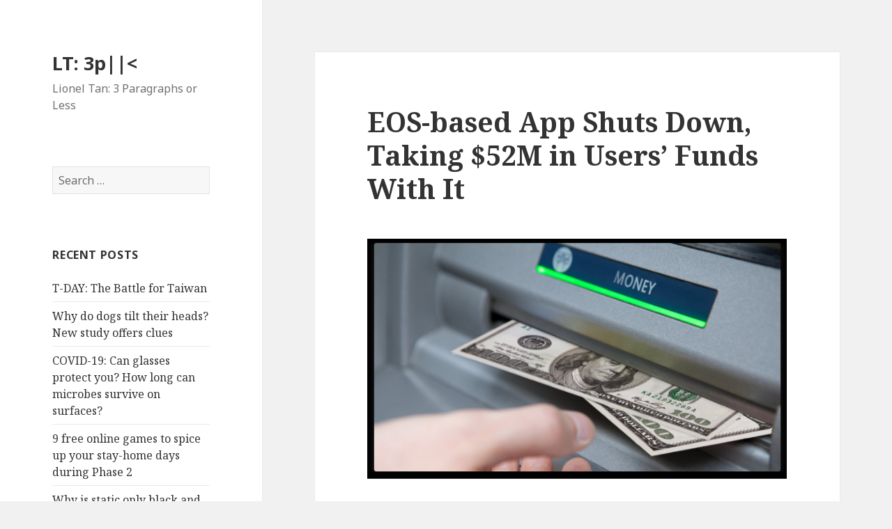

--- FILE ---
content_type: text/html; charset=UTF-8
request_url: https://www.lioneltan.com/2020/04/21/eos-based-app-shuts-down-taking-52m-in-users-funds-with-it/
body_size: 12160
content:
<!DOCTYPE html>
<html lang="en-US" class="no-js">
<head>
	<meta charset="UTF-8">
	<meta name="viewport" content="width=device-width">
	<link rel="profile" href="https://gmpg.org/xfn/11">
	<link rel="pingback" href="https://www.lioneltan.com/xmlrpc.php">
	<!--[if lt IE 9]>
	<script src="https://www.lioneltan.com/wp-content/themes/twentyfifteen/js/html5.js?ver=3.7.0"></script>
	<![endif]-->
	<script>(function(html){html.className = html.className.replace(/\bno-js\b/,'js')})(document.documentElement);</script>
<title>EOS-based App Shuts Down, Taking $52M in Users&#8217; Funds With It &#8211; LT: 3p||&lt;</title>
<meta name='robots' content='max-image-preview:large' />
<link rel='dns-prefetch' href='//fonts.googleapis.com' />
<link href='https://fonts.gstatic.com' crossorigin rel='preconnect' />
<link rel="alternate" type="application/rss+xml" title="LT: 3p||&lt; &raquo; Feed" href="https://www.lioneltan.com/feed/" />
<link rel="alternate" type="application/rss+xml" title="LT: 3p||&lt; &raquo; Comments Feed" href="https://www.lioneltan.com/comments/feed/" />
<link rel="alternate" type="application/rss+xml" title="LT: 3p||&lt; &raquo; EOS-based App Shuts Down, Taking $52M in Users&#8217; Funds With It Comments Feed" href="https://www.lioneltan.com/2020/04/21/eos-based-app-shuts-down-taking-52m-in-users-funds-with-it/feed/" />
<link rel="alternate" title="oEmbed (JSON)" type="application/json+oembed" href="https://www.lioneltan.com/wp-json/oembed/1.0/embed?url=https%3A%2F%2Fwww.lioneltan.com%2F2020%2F04%2F21%2Feos-based-app-shuts-down-taking-52m-in-users-funds-with-it%2F" />
<link rel="alternate" title="oEmbed (XML)" type="text/xml+oembed" href="https://www.lioneltan.com/wp-json/oembed/1.0/embed?url=https%3A%2F%2Fwww.lioneltan.com%2F2020%2F04%2F21%2Feos-based-app-shuts-down-taking-52m-in-users-funds-with-it%2F&#038;format=xml" />
<style id='wp-img-auto-sizes-contain-inline-css'>
img:is([sizes=auto i],[sizes^="auto," i]){contain-intrinsic-size:3000px 1500px}
/*# sourceURL=wp-img-auto-sizes-contain-inline-css */
</style>
<style id='wp-emoji-styles-inline-css'>

	img.wp-smiley, img.emoji {
		display: inline !important;
		border: none !important;
		box-shadow: none !important;
		height: 1em !important;
		width: 1em !important;
		margin: 0 0.07em !important;
		vertical-align: -0.1em !important;
		background: none !important;
		padding: 0 !important;
	}
/*# sourceURL=wp-emoji-styles-inline-css */
</style>
<style id='wp-block-library-inline-css'>
:root{--wp-block-synced-color:#7a00df;--wp-block-synced-color--rgb:122,0,223;--wp-bound-block-color:var(--wp-block-synced-color);--wp-editor-canvas-background:#ddd;--wp-admin-theme-color:#007cba;--wp-admin-theme-color--rgb:0,124,186;--wp-admin-theme-color-darker-10:#006ba1;--wp-admin-theme-color-darker-10--rgb:0,107,160.5;--wp-admin-theme-color-darker-20:#005a87;--wp-admin-theme-color-darker-20--rgb:0,90,135;--wp-admin-border-width-focus:2px}@media (min-resolution:192dpi){:root{--wp-admin-border-width-focus:1.5px}}.wp-element-button{cursor:pointer}:root .has-very-light-gray-background-color{background-color:#eee}:root .has-very-dark-gray-background-color{background-color:#313131}:root .has-very-light-gray-color{color:#eee}:root .has-very-dark-gray-color{color:#313131}:root .has-vivid-green-cyan-to-vivid-cyan-blue-gradient-background{background:linear-gradient(135deg,#00d084,#0693e3)}:root .has-purple-crush-gradient-background{background:linear-gradient(135deg,#34e2e4,#4721fb 50%,#ab1dfe)}:root .has-hazy-dawn-gradient-background{background:linear-gradient(135deg,#faaca8,#dad0ec)}:root .has-subdued-olive-gradient-background{background:linear-gradient(135deg,#fafae1,#67a671)}:root .has-atomic-cream-gradient-background{background:linear-gradient(135deg,#fdd79a,#004a59)}:root .has-nightshade-gradient-background{background:linear-gradient(135deg,#330968,#31cdcf)}:root .has-midnight-gradient-background{background:linear-gradient(135deg,#020381,#2874fc)}:root{--wp--preset--font-size--normal:16px;--wp--preset--font-size--huge:42px}.has-regular-font-size{font-size:1em}.has-larger-font-size{font-size:2.625em}.has-normal-font-size{font-size:var(--wp--preset--font-size--normal)}.has-huge-font-size{font-size:var(--wp--preset--font-size--huge)}.has-text-align-center{text-align:center}.has-text-align-left{text-align:left}.has-text-align-right{text-align:right}.has-fit-text{white-space:nowrap!important}#end-resizable-editor-section{display:none}.aligncenter{clear:both}.items-justified-left{justify-content:flex-start}.items-justified-center{justify-content:center}.items-justified-right{justify-content:flex-end}.items-justified-space-between{justify-content:space-between}.screen-reader-text{border:0;clip-path:inset(50%);height:1px;margin:-1px;overflow:hidden;padding:0;position:absolute;width:1px;word-wrap:normal!important}.screen-reader-text:focus{background-color:#ddd;clip-path:none;color:#444;display:block;font-size:1em;height:auto;left:5px;line-height:normal;padding:15px 23px 14px;text-decoration:none;top:5px;width:auto;z-index:100000}html :where(.has-border-color){border-style:solid}html :where([style*=border-top-color]){border-top-style:solid}html :where([style*=border-right-color]){border-right-style:solid}html :where([style*=border-bottom-color]){border-bottom-style:solid}html :where([style*=border-left-color]){border-left-style:solid}html :where([style*=border-width]){border-style:solid}html :where([style*=border-top-width]){border-top-style:solid}html :where([style*=border-right-width]){border-right-style:solid}html :where([style*=border-bottom-width]){border-bottom-style:solid}html :where([style*=border-left-width]){border-left-style:solid}html :where(img[class*=wp-image-]){height:auto;max-width:100%}:where(figure){margin:0 0 1em}html :where(.is-position-sticky){--wp-admin--admin-bar--position-offset:var(--wp-admin--admin-bar--height,0px)}@media screen and (max-width:600px){html :where(.is-position-sticky){--wp-admin--admin-bar--position-offset:0px}}

/*# sourceURL=wp-block-library-inline-css */
</style><style id='wp-block-image-inline-css'>
.wp-block-image>a,.wp-block-image>figure>a{display:inline-block}.wp-block-image img{box-sizing:border-box;height:auto;max-width:100%;vertical-align:bottom}@media not (prefers-reduced-motion){.wp-block-image img.hide{visibility:hidden}.wp-block-image img.show{animation:show-content-image .4s}}.wp-block-image[style*=border-radius] img,.wp-block-image[style*=border-radius]>a{border-radius:inherit}.wp-block-image.has-custom-border img{box-sizing:border-box}.wp-block-image.aligncenter{text-align:center}.wp-block-image.alignfull>a,.wp-block-image.alignwide>a{width:100%}.wp-block-image.alignfull img,.wp-block-image.alignwide img{height:auto;width:100%}.wp-block-image .aligncenter,.wp-block-image .alignleft,.wp-block-image .alignright,.wp-block-image.aligncenter,.wp-block-image.alignleft,.wp-block-image.alignright{display:table}.wp-block-image .aligncenter>figcaption,.wp-block-image .alignleft>figcaption,.wp-block-image .alignright>figcaption,.wp-block-image.aligncenter>figcaption,.wp-block-image.alignleft>figcaption,.wp-block-image.alignright>figcaption{caption-side:bottom;display:table-caption}.wp-block-image .alignleft{float:left;margin:.5em 1em .5em 0}.wp-block-image .alignright{float:right;margin:.5em 0 .5em 1em}.wp-block-image .aligncenter{margin-left:auto;margin-right:auto}.wp-block-image :where(figcaption){margin-bottom:1em;margin-top:.5em}.wp-block-image.is-style-circle-mask img{border-radius:9999px}@supports ((-webkit-mask-image:none) or (mask-image:none)) or (-webkit-mask-image:none){.wp-block-image.is-style-circle-mask img{border-radius:0;-webkit-mask-image:url('data:image/svg+xml;utf8,<svg viewBox="0 0 100 100" xmlns="http://www.w3.org/2000/svg"><circle cx="50" cy="50" r="50"/></svg>');mask-image:url('data:image/svg+xml;utf8,<svg viewBox="0 0 100 100" xmlns="http://www.w3.org/2000/svg"><circle cx="50" cy="50" r="50"/></svg>');mask-mode:alpha;-webkit-mask-position:center;mask-position:center;-webkit-mask-repeat:no-repeat;mask-repeat:no-repeat;-webkit-mask-size:contain;mask-size:contain}}:root :where(.wp-block-image.is-style-rounded img,.wp-block-image .is-style-rounded img){border-radius:9999px}.wp-block-image figure{margin:0}.wp-lightbox-container{display:flex;flex-direction:column;position:relative}.wp-lightbox-container img{cursor:zoom-in}.wp-lightbox-container img:hover+button{opacity:1}.wp-lightbox-container button{align-items:center;backdrop-filter:blur(16px) saturate(180%);background-color:#5a5a5a40;border:none;border-radius:4px;cursor:zoom-in;display:flex;height:20px;justify-content:center;opacity:0;padding:0;position:absolute;right:16px;text-align:center;top:16px;width:20px;z-index:100}@media not (prefers-reduced-motion){.wp-lightbox-container button{transition:opacity .2s ease}}.wp-lightbox-container button:focus-visible{outline:3px auto #5a5a5a40;outline:3px auto -webkit-focus-ring-color;outline-offset:3px}.wp-lightbox-container button:hover{cursor:pointer;opacity:1}.wp-lightbox-container button:focus{opacity:1}.wp-lightbox-container button:focus,.wp-lightbox-container button:hover,.wp-lightbox-container button:not(:hover):not(:active):not(.has-background){background-color:#5a5a5a40;border:none}.wp-lightbox-overlay{box-sizing:border-box;cursor:zoom-out;height:100vh;left:0;overflow:hidden;position:fixed;top:0;visibility:hidden;width:100%;z-index:100000}.wp-lightbox-overlay .close-button{align-items:center;cursor:pointer;display:flex;justify-content:center;min-height:40px;min-width:40px;padding:0;position:absolute;right:calc(env(safe-area-inset-right) + 16px);top:calc(env(safe-area-inset-top) + 16px);z-index:5000000}.wp-lightbox-overlay .close-button:focus,.wp-lightbox-overlay .close-button:hover,.wp-lightbox-overlay .close-button:not(:hover):not(:active):not(.has-background){background:none;border:none}.wp-lightbox-overlay .lightbox-image-container{height:var(--wp--lightbox-container-height);left:50%;overflow:hidden;position:absolute;top:50%;transform:translate(-50%,-50%);transform-origin:top left;width:var(--wp--lightbox-container-width);z-index:9999999999}.wp-lightbox-overlay .wp-block-image{align-items:center;box-sizing:border-box;display:flex;height:100%;justify-content:center;margin:0;position:relative;transform-origin:0 0;width:100%;z-index:3000000}.wp-lightbox-overlay .wp-block-image img{height:var(--wp--lightbox-image-height);min-height:var(--wp--lightbox-image-height);min-width:var(--wp--lightbox-image-width);width:var(--wp--lightbox-image-width)}.wp-lightbox-overlay .wp-block-image figcaption{display:none}.wp-lightbox-overlay button{background:none;border:none}.wp-lightbox-overlay .scrim{background-color:#fff;height:100%;opacity:.9;position:absolute;width:100%;z-index:2000000}.wp-lightbox-overlay.active{visibility:visible}@media not (prefers-reduced-motion){.wp-lightbox-overlay.active{animation:turn-on-visibility .25s both}.wp-lightbox-overlay.active img{animation:turn-on-visibility .35s both}.wp-lightbox-overlay.show-closing-animation:not(.active){animation:turn-off-visibility .35s both}.wp-lightbox-overlay.show-closing-animation:not(.active) img{animation:turn-off-visibility .25s both}.wp-lightbox-overlay.zoom.active{animation:none;opacity:1;visibility:visible}.wp-lightbox-overlay.zoom.active .lightbox-image-container{animation:lightbox-zoom-in .4s}.wp-lightbox-overlay.zoom.active .lightbox-image-container img{animation:none}.wp-lightbox-overlay.zoom.active .scrim{animation:turn-on-visibility .4s forwards}.wp-lightbox-overlay.zoom.show-closing-animation:not(.active){animation:none}.wp-lightbox-overlay.zoom.show-closing-animation:not(.active) .lightbox-image-container{animation:lightbox-zoom-out .4s}.wp-lightbox-overlay.zoom.show-closing-animation:not(.active) .lightbox-image-container img{animation:none}.wp-lightbox-overlay.zoom.show-closing-animation:not(.active) .scrim{animation:turn-off-visibility .4s forwards}}@keyframes show-content-image{0%{visibility:hidden}99%{visibility:hidden}to{visibility:visible}}@keyframes turn-on-visibility{0%{opacity:0}to{opacity:1}}@keyframes turn-off-visibility{0%{opacity:1;visibility:visible}99%{opacity:0;visibility:visible}to{opacity:0;visibility:hidden}}@keyframes lightbox-zoom-in{0%{transform:translate(calc((-100vw + var(--wp--lightbox-scrollbar-width))/2 + var(--wp--lightbox-initial-left-position)),calc(-50vh + var(--wp--lightbox-initial-top-position))) scale(var(--wp--lightbox-scale))}to{transform:translate(-50%,-50%) scale(1)}}@keyframes lightbox-zoom-out{0%{transform:translate(-50%,-50%) scale(1);visibility:visible}99%{visibility:visible}to{transform:translate(calc((-100vw + var(--wp--lightbox-scrollbar-width))/2 + var(--wp--lightbox-initial-left-position)),calc(-50vh + var(--wp--lightbox-initial-top-position))) scale(var(--wp--lightbox-scale));visibility:hidden}}
/*# sourceURL=https://www.lioneltan.com/wp-includes/blocks/image/style.min.css */
</style>
<style id='wp-block-image-theme-inline-css'>
:root :where(.wp-block-image figcaption){color:#555;font-size:13px;text-align:center}.is-dark-theme :root :where(.wp-block-image figcaption){color:#ffffffa6}.wp-block-image{margin:0 0 1em}
/*# sourceURL=https://www.lioneltan.com/wp-includes/blocks/image/theme.min.css */
</style>
<style id='wp-block-paragraph-inline-css'>
.is-small-text{font-size:.875em}.is-regular-text{font-size:1em}.is-large-text{font-size:2.25em}.is-larger-text{font-size:3em}.has-drop-cap:not(:focus):first-letter{float:left;font-size:8.4em;font-style:normal;font-weight:100;line-height:.68;margin:.05em .1em 0 0;text-transform:uppercase}body.rtl .has-drop-cap:not(:focus):first-letter{float:none;margin-left:.1em}p.has-drop-cap.has-background{overflow:hidden}:root :where(p.has-background){padding:1.25em 2.375em}:where(p.has-text-color:not(.has-link-color)) a{color:inherit}p.has-text-align-left[style*="writing-mode:vertical-lr"],p.has-text-align-right[style*="writing-mode:vertical-rl"]{rotate:180deg}
/*# sourceURL=https://www.lioneltan.com/wp-includes/blocks/paragraph/style.min.css */
</style>
<style id='global-styles-inline-css'>
:root{--wp--preset--aspect-ratio--square: 1;--wp--preset--aspect-ratio--4-3: 4/3;--wp--preset--aspect-ratio--3-4: 3/4;--wp--preset--aspect-ratio--3-2: 3/2;--wp--preset--aspect-ratio--2-3: 2/3;--wp--preset--aspect-ratio--16-9: 16/9;--wp--preset--aspect-ratio--9-16: 9/16;--wp--preset--color--black: #000000;--wp--preset--color--cyan-bluish-gray: #abb8c3;--wp--preset--color--white: #fff;--wp--preset--color--pale-pink: #f78da7;--wp--preset--color--vivid-red: #cf2e2e;--wp--preset--color--luminous-vivid-orange: #ff6900;--wp--preset--color--luminous-vivid-amber: #fcb900;--wp--preset--color--light-green-cyan: #7bdcb5;--wp--preset--color--vivid-green-cyan: #00d084;--wp--preset--color--pale-cyan-blue: #8ed1fc;--wp--preset--color--vivid-cyan-blue: #0693e3;--wp--preset--color--vivid-purple: #9b51e0;--wp--preset--color--dark-gray: #111;--wp--preset--color--light-gray: #f1f1f1;--wp--preset--color--yellow: #f4ca16;--wp--preset--color--dark-brown: #352712;--wp--preset--color--medium-pink: #e53b51;--wp--preset--color--light-pink: #ffe5d1;--wp--preset--color--dark-purple: #2e2256;--wp--preset--color--purple: #674970;--wp--preset--color--blue-gray: #22313f;--wp--preset--color--bright-blue: #55c3dc;--wp--preset--color--light-blue: #e9f2f9;--wp--preset--gradient--vivid-cyan-blue-to-vivid-purple: linear-gradient(135deg,rgb(6,147,227) 0%,rgb(155,81,224) 100%);--wp--preset--gradient--light-green-cyan-to-vivid-green-cyan: linear-gradient(135deg,rgb(122,220,180) 0%,rgb(0,208,130) 100%);--wp--preset--gradient--luminous-vivid-amber-to-luminous-vivid-orange: linear-gradient(135deg,rgb(252,185,0) 0%,rgb(255,105,0) 100%);--wp--preset--gradient--luminous-vivid-orange-to-vivid-red: linear-gradient(135deg,rgb(255,105,0) 0%,rgb(207,46,46) 100%);--wp--preset--gradient--very-light-gray-to-cyan-bluish-gray: linear-gradient(135deg,rgb(238,238,238) 0%,rgb(169,184,195) 100%);--wp--preset--gradient--cool-to-warm-spectrum: linear-gradient(135deg,rgb(74,234,220) 0%,rgb(151,120,209) 20%,rgb(207,42,186) 40%,rgb(238,44,130) 60%,rgb(251,105,98) 80%,rgb(254,248,76) 100%);--wp--preset--gradient--blush-light-purple: linear-gradient(135deg,rgb(255,206,236) 0%,rgb(152,150,240) 100%);--wp--preset--gradient--blush-bordeaux: linear-gradient(135deg,rgb(254,205,165) 0%,rgb(254,45,45) 50%,rgb(107,0,62) 100%);--wp--preset--gradient--luminous-dusk: linear-gradient(135deg,rgb(255,203,112) 0%,rgb(199,81,192) 50%,rgb(65,88,208) 100%);--wp--preset--gradient--pale-ocean: linear-gradient(135deg,rgb(255,245,203) 0%,rgb(182,227,212) 50%,rgb(51,167,181) 100%);--wp--preset--gradient--electric-grass: linear-gradient(135deg,rgb(202,248,128) 0%,rgb(113,206,126) 100%);--wp--preset--gradient--midnight: linear-gradient(135deg,rgb(2,3,129) 0%,rgb(40,116,252) 100%);--wp--preset--font-size--small: 13px;--wp--preset--font-size--medium: 20px;--wp--preset--font-size--large: 36px;--wp--preset--font-size--x-large: 42px;--wp--preset--spacing--20: 0.44rem;--wp--preset--spacing--30: 0.67rem;--wp--preset--spacing--40: 1rem;--wp--preset--spacing--50: 1.5rem;--wp--preset--spacing--60: 2.25rem;--wp--preset--spacing--70: 3.38rem;--wp--preset--spacing--80: 5.06rem;--wp--preset--shadow--natural: 6px 6px 9px rgba(0, 0, 0, 0.2);--wp--preset--shadow--deep: 12px 12px 50px rgba(0, 0, 0, 0.4);--wp--preset--shadow--sharp: 6px 6px 0px rgba(0, 0, 0, 0.2);--wp--preset--shadow--outlined: 6px 6px 0px -3px rgb(255, 255, 255), 6px 6px rgb(0, 0, 0);--wp--preset--shadow--crisp: 6px 6px 0px rgb(0, 0, 0);}:where(.is-layout-flex){gap: 0.5em;}:where(.is-layout-grid){gap: 0.5em;}body .is-layout-flex{display: flex;}.is-layout-flex{flex-wrap: wrap;align-items: center;}.is-layout-flex > :is(*, div){margin: 0;}body .is-layout-grid{display: grid;}.is-layout-grid > :is(*, div){margin: 0;}:where(.wp-block-columns.is-layout-flex){gap: 2em;}:where(.wp-block-columns.is-layout-grid){gap: 2em;}:where(.wp-block-post-template.is-layout-flex){gap: 1.25em;}:where(.wp-block-post-template.is-layout-grid){gap: 1.25em;}.has-black-color{color: var(--wp--preset--color--black) !important;}.has-cyan-bluish-gray-color{color: var(--wp--preset--color--cyan-bluish-gray) !important;}.has-white-color{color: var(--wp--preset--color--white) !important;}.has-pale-pink-color{color: var(--wp--preset--color--pale-pink) !important;}.has-vivid-red-color{color: var(--wp--preset--color--vivid-red) !important;}.has-luminous-vivid-orange-color{color: var(--wp--preset--color--luminous-vivid-orange) !important;}.has-luminous-vivid-amber-color{color: var(--wp--preset--color--luminous-vivid-amber) !important;}.has-light-green-cyan-color{color: var(--wp--preset--color--light-green-cyan) !important;}.has-vivid-green-cyan-color{color: var(--wp--preset--color--vivid-green-cyan) !important;}.has-pale-cyan-blue-color{color: var(--wp--preset--color--pale-cyan-blue) !important;}.has-vivid-cyan-blue-color{color: var(--wp--preset--color--vivid-cyan-blue) !important;}.has-vivid-purple-color{color: var(--wp--preset--color--vivid-purple) !important;}.has-black-background-color{background-color: var(--wp--preset--color--black) !important;}.has-cyan-bluish-gray-background-color{background-color: var(--wp--preset--color--cyan-bluish-gray) !important;}.has-white-background-color{background-color: var(--wp--preset--color--white) !important;}.has-pale-pink-background-color{background-color: var(--wp--preset--color--pale-pink) !important;}.has-vivid-red-background-color{background-color: var(--wp--preset--color--vivid-red) !important;}.has-luminous-vivid-orange-background-color{background-color: var(--wp--preset--color--luminous-vivid-orange) !important;}.has-luminous-vivid-amber-background-color{background-color: var(--wp--preset--color--luminous-vivid-amber) !important;}.has-light-green-cyan-background-color{background-color: var(--wp--preset--color--light-green-cyan) !important;}.has-vivid-green-cyan-background-color{background-color: var(--wp--preset--color--vivid-green-cyan) !important;}.has-pale-cyan-blue-background-color{background-color: var(--wp--preset--color--pale-cyan-blue) !important;}.has-vivid-cyan-blue-background-color{background-color: var(--wp--preset--color--vivid-cyan-blue) !important;}.has-vivid-purple-background-color{background-color: var(--wp--preset--color--vivid-purple) !important;}.has-black-border-color{border-color: var(--wp--preset--color--black) !important;}.has-cyan-bluish-gray-border-color{border-color: var(--wp--preset--color--cyan-bluish-gray) !important;}.has-white-border-color{border-color: var(--wp--preset--color--white) !important;}.has-pale-pink-border-color{border-color: var(--wp--preset--color--pale-pink) !important;}.has-vivid-red-border-color{border-color: var(--wp--preset--color--vivid-red) !important;}.has-luminous-vivid-orange-border-color{border-color: var(--wp--preset--color--luminous-vivid-orange) !important;}.has-luminous-vivid-amber-border-color{border-color: var(--wp--preset--color--luminous-vivid-amber) !important;}.has-light-green-cyan-border-color{border-color: var(--wp--preset--color--light-green-cyan) !important;}.has-vivid-green-cyan-border-color{border-color: var(--wp--preset--color--vivid-green-cyan) !important;}.has-pale-cyan-blue-border-color{border-color: var(--wp--preset--color--pale-cyan-blue) !important;}.has-vivid-cyan-blue-border-color{border-color: var(--wp--preset--color--vivid-cyan-blue) !important;}.has-vivid-purple-border-color{border-color: var(--wp--preset--color--vivid-purple) !important;}.has-vivid-cyan-blue-to-vivid-purple-gradient-background{background: var(--wp--preset--gradient--vivid-cyan-blue-to-vivid-purple) !important;}.has-light-green-cyan-to-vivid-green-cyan-gradient-background{background: var(--wp--preset--gradient--light-green-cyan-to-vivid-green-cyan) !important;}.has-luminous-vivid-amber-to-luminous-vivid-orange-gradient-background{background: var(--wp--preset--gradient--luminous-vivid-amber-to-luminous-vivid-orange) !important;}.has-luminous-vivid-orange-to-vivid-red-gradient-background{background: var(--wp--preset--gradient--luminous-vivid-orange-to-vivid-red) !important;}.has-very-light-gray-to-cyan-bluish-gray-gradient-background{background: var(--wp--preset--gradient--very-light-gray-to-cyan-bluish-gray) !important;}.has-cool-to-warm-spectrum-gradient-background{background: var(--wp--preset--gradient--cool-to-warm-spectrum) !important;}.has-blush-light-purple-gradient-background{background: var(--wp--preset--gradient--blush-light-purple) !important;}.has-blush-bordeaux-gradient-background{background: var(--wp--preset--gradient--blush-bordeaux) !important;}.has-luminous-dusk-gradient-background{background: var(--wp--preset--gradient--luminous-dusk) !important;}.has-pale-ocean-gradient-background{background: var(--wp--preset--gradient--pale-ocean) !important;}.has-electric-grass-gradient-background{background: var(--wp--preset--gradient--electric-grass) !important;}.has-midnight-gradient-background{background: var(--wp--preset--gradient--midnight) !important;}.has-small-font-size{font-size: var(--wp--preset--font-size--small) !important;}.has-medium-font-size{font-size: var(--wp--preset--font-size--medium) !important;}.has-large-font-size{font-size: var(--wp--preset--font-size--large) !important;}.has-x-large-font-size{font-size: var(--wp--preset--font-size--x-large) !important;}
/*# sourceURL=global-styles-inline-css */
</style>

<style id='classic-theme-styles-inline-css'>
/*! This file is auto-generated */
.wp-block-button__link{color:#fff;background-color:#32373c;border-radius:9999px;box-shadow:none;text-decoration:none;padding:calc(.667em + 2px) calc(1.333em + 2px);font-size:1.125em}.wp-block-file__button{background:#32373c;color:#fff;text-decoration:none}
/*# sourceURL=/wp-includes/css/classic-themes.min.css */
</style>
<link rel='stylesheet' id='twentyfifteen-fonts-css' href='https://fonts.googleapis.com/css?family=Noto+Sans%3A400italic%2C700italic%2C400%2C700%7CNoto+Serif%3A400italic%2C700italic%2C400%2C700%7CInconsolata%3A400%2C700&#038;subset=latin%2Clatin-ext&#038;display=fallback' media='all' />
<link rel='stylesheet' id='genericons-css' href='https://www.lioneltan.com/wp-content/themes/twentyfifteen/genericons/genericons.css?ver=20201208' media='all' />
<link rel='stylesheet' id='twentyfifteen-style-css' href='https://www.lioneltan.com/wp-content/themes/twentyfifteen/style.css?ver=20201208' media='all' />
<link rel='stylesheet' id='twentyfifteen-block-style-css' href='https://www.lioneltan.com/wp-content/themes/twentyfifteen/css/blocks.css?ver=20190102' media='all' />
<script src="https://www.lioneltan.com/wp-includes/js/jquery/jquery.min.js?ver=3.7.1" id="jquery-core-js"></script>
<script src="https://www.lioneltan.com/wp-includes/js/jquery/jquery-migrate.min.js?ver=3.4.1" id="jquery-migrate-js"></script>
<link rel="https://api.w.org/" href="https://www.lioneltan.com/wp-json/" /><link rel="alternate" title="JSON" type="application/json" href="https://www.lioneltan.com/wp-json/wp/v2/posts/3364" /><link rel="EditURI" type="application/rsd+xml" title="RSD" href="https://www.lioneltan.com/xmlrpc.php?rsd" />
<meta name="generator" content="WordPress 6.9" />
<link rel="canonical" href="https://www.lioneltan.com/2020/04/21/eos-based-app-shuts-down-taking-52m-in-users-funds-with-it/" />
<link rel='shortlink' href='https://www.lioneltan.com/?p=3364' />
<style>.recentcomments a{display:inline !important;padding:0 !important;margin:0 !important;}</style><link rel='stylesheet' id='gglcptch-css' href='https://www.lioneltan.com/wp-content/plugins/google-captcha/css/gglcptch.css?ver=1.85' media='all' />
</head>

<body class="wp-singular post-template-default single single-post postid-3364 single-format-standard wp-embed-responsive wp-theme-twentyfifteen">
<div id="page" class="hfeed site">
	<a class="skip-link screen-reader-text" href="#content">Skip to content</a>

	<div id="sidebar" class="sidebar">
		<header id="masthead" class="site-header" role="banner">
			<div class="site-branding">
										<p class="site-title"><a href="https://www.lioneltan.com/" rel="home">LT: 3p||&lt;</a></p>
												<p class="site-description">Lionel Tan: 3 Paragraphs or Less</p>
										<button class="secondary-toggle">Menu and widgets</button>
			</div><!-- .site-branding -->
		</header><!-- .site-header -->

			<div id="secondary" class="secondary">

		
		
					<div id="widget-area" class="widget-area" role="complementary">
				<aside id="search-2" class="widget widget_search"><form role="search" method="get" class="search-form" action="https://www.lioneltan.com/">
				<label>
					<span class="screen-reader-text">Search for:</span>
					<input type="search" class="search-field" placeholder="Search &hellip;" value="" name="s" />
				</label>
				<input type="submit" class="search-submit screen-reader-text" value="Search" />
			</form></aside>
		<aside id="recent-posts-2" class="widget widget_recent_entries">
		<h2 class="widget-title">Recent Posts</h2><nav aria-label="Recent Posts">
		<ul>
											<li>
					<a href="https://www.lioneltan.com/2022/01/02/t-day-the-battle-for-taiwan/">T-DAY: The Battle for Taiwan</a>
									</li>
											<li>
					<a href="https://www.lioneltan.com/2021/11/08/why-do-dogs-tilt-their-heads-new-study-offers-clues/">Why do dogs tilt their heads? New study offers clues</a>
									</li>
											<li>
					<a href="https://www.lioneltan.com/2021/08/16/covid-19-can-glasses-protect-you-how-long-can-microbes-survive-on-surfaces/">COVID-19: Can glasses protect you? How long can microbes survive on surfaces?</a>
									</li>
											<li>
					<a href="https://www.lioneltan.com/2021/08/13/9-free-online-games-to-spice-up-your-stay-home-days-during-phase-2/">9 free online games to spice up your stay-home days during Phase 2</a>
									</li>
											<li>
					<a href="https://www.lioneltan.com/2021/07/28/why-is-static-only-black-and-white-instead-of-multicolored-on-a-color-television/">Why is static only black and white instead of multicolored on a color television?</a>
									</li>
					</ul>

		</nav></aside><aside id="recent-comments-2" class="widget widget_recent_comments"><h2 class="widget-title">Recent Comments</h2><nav aria-label="Recent Comments"><ul id="recentcomments"><li class="recentcomments"><span class="comment-author-link">lioneltan</span> on <a href="https://www.lioneltan.com/2010/03/19/understanding-project-scope-work-breakdown-structure/#comment-92">Understanding Project Scope &#8211; Work Breakdown Structure</a></li><li class="recentcomments"><span class="comment-author-link">lynx7725</span> on <a href="https://www.lioneltan.com/2010/03/19/understanding-project-scope-work-breakdown-structure/#comment-91">Understanding Project Scope &#8211; Work Breakdown Structure</a></li><li class="recentcomments"><span class="comment-author-link"><a href="http://www.lioneltan.com" class="url" rel="ugc">lioneltan</a></span> on <a href="https://www.lioneltan.com/2010/02/23/the-project-charter/#comment-87">The Project Charter</a></li><li class="recentcomments"><span class="comment-author-link"><a href="http://www.lioneltan.com" class="url" rel="ugc">lioneltan</a></span> on <a href="https://www.lioneltan.com/2010/02/25/the-project-dashboard/#comment-89">The Project Dashboard</a></li><li class="recentcomments"><span class="comment-author-link">lynx7725</span> on <a href="https://www.lioneltan.com/2010/02/23/the-project-charter/#comment-86">The Project Charter</a></li></ul></nav></aside><aside id="archives-2" class="widget widget_archive"><h2 class="widget-title">Archives</h2><nav aria-label="Archives">
			<ul>
					<li><a href='https://www.lioneltan.com/2022/01/'>January 2022</a></li>
	<li><a href='https://www.lioneltan.com/2021/11/'>November 2021</a></li>
	<li><a href='https://www.lioneltan.com/2021/08/'>August 2021</a></li>
	<li><a href='https://www.lioneltan.com/2021/07/'>July 2021</a></li>
	<li><a href='https://www.lioneltan.com/2021/06/'>June 2021</a></li>
	<li><a href='https://www.lioneltan.com/2021/05/'>May 2021</a></li>
	<li><a href='https://www.lioneltan.com/2021/04/'>April 2021</a></li>
	<li><a href='https://www.lioneltan.com/2021/03/'>March 2021</a></li>
	<li><a href='https://www.lioneltan.com/2021/02/'>February 2021</a></li>
	<li><a href='https://www.lioneltan.com/2021/01/'>January 2021</a></li>
	<li><a href='https://www.lioneltan.com/2020/12/'>December 2020</a></li>
	<li><a href='https://www.lioneltan.com/2020/11/'>November 2020</a></li>
	<li><a href='https://www.lioneltan.com/2020/10/'>October 2020</a></li>
	<li><a href='https://www.lioneltan.com/2020/09/'>September 2020</a></li>
	<li><a href='https://www.lioneltan.com/2020/08/'>August 2020</a></li>
	<li><a href='https://www.lioneltan.com/2020/07/'>July 2020</a></li>
	<li><a href='https://www.lioneltan.com/2020/06/'>June 2020</a></li>
	<li><a href='https://www.lioneltan.com/2020/05/'>May 2020</a></li>
	<li><a href='https://www.lioneltan.com/2020/04/'>April 2020</a></li>
	<li><a href='https://www.lioneltan.com/2019/05/'>May 2019</a></li>
	<li><a href='https://www.lioneltan.com/2019/04/'>April 2019</a></li>
	<li><a href='https://www.lioneltan.com/2019/03/'>March 2019</a></li>
	<li><a href='https://www.lioneltan.com/2019/02/'>February 2019</a></li>
	<li><a href='https://www.lioneltan.com/2019/01/'>January 2019</a></li>
	<li><a href='https://www.lioneltan.com/2018/12/'>December 2018</a></li>
	<li><a href='https://www.lioneltan.com/2018/11/'>November 2018</a></li>
	<li><a href='https://www.lioneltan.com/2018/10/'>October 2018</a></li>
	<li><a href='https://www.lioneltan.com/2018/09/'>September 2018</a></li>
	<li><a href='https://www.lioneltan.com/2018/08/'>August 2018</a></li>
	<li><a href='https://www.lioneltan.com/2018/04/'>April 2018</a></li>
	<li><a href='https://www.lioneltan.com/2018/03/'>March 2018</a></li>
	<li><a href='https://www.lioneltan.com/2018/01/'>January 2018</a></li>
	<li><a href='https://www.lioneltan.com/2017/12/'>December 2017</a></li>
	<li><a href='https://www.lioneltan.com/2017/11/'>November 2017</a></li>
	<li><a href='https://www.lioneltan.com/2017/10/'>October 2017</a></li>
	<li><a href='https://www.lioneltan.com/2017/09/'>September 2017</a></li>
	<li><a href='https://www.lioneltan.com/2017/08/'>August 2017</a></li>
	<li><a href='https://www.lioneltan.com/2015/09/'>September 2015</a></li>
	<li><a href='https://www.lioneltan.com/2015/08/'>August 2015</a></li>
	<li><a href='https://www.lioneltan.com/2015/07/'>July 2015</a></li>
	<li><a href='https://www.lioneltan.com/2015/05/'>May 2015</a></li>
	<li><a href='https://www.lioneltan.com/2015/03/'>March 2015</a></li>
	<li><a href='https://www.lioneltan.com/2015/02/'>February 2015</a></li>
	<li><a href='https://www.lioneltan.com/2015/01/'>January 2015</a></li>
	<li><a href='https://www.lioneltan.com/2014/11/'>November 2014</a></li>
	<li><a href='https://www.lioneltan.com/2014/10/'>October 2014</a></li>
	<li><a href='https://www.lioneltan.com/2013/01/'>January 2013</a></li>
	<li><a href='https://www.lioneltan.com/2012/05/'>May 2012</a></li>
	<li><a href='https://www.lioneltan.com/2012/04/'>April 2012</a></li>
	<li><a href='https://www.lioneltan.com/2012/03/'>March 2012</a></li>
	<li><a href='https://www.lioneltan.com/2011/09/'>September 2011</a></li>
	<li><a href='https://www.lioneltan.com/2011/08/'>August 2011</a></li>
	<li><a href='https://www.lioneltan.com/2011/07/'>July 2011</a></li>
	<li><a href='https://www.lioneltan.com/2011/06/'>June 2011</a></li>
	<li><a href='https://www.lioneltan.com/2011/04/'>April 2011</a></li>
	<li><a href='https://www.lioneltan.com/2011/03/'>March 2011</a></li>
	<li><a href='https://www.lioneltan.com/2011/02/'>February 2011</a></li>
	<li><a href='https://www.lioneltan.com/2010/12/'>December 2010</a></li>
	<li><a href='https://www.lioneltan.com/2010/11/'>November 2010</a></li>
	<li><a href='https://www.lioneltan.com/2010/10/'>October 2010</a></li>
	<li><a href='https://www.lioneltan.com/2010/09/'>September 2010</a></li>
	<li><a href='https://www.lioneltan.com/2010/08/'>August 2010</a></li>
	<li><a href='https://www.lioneltan.com/2010/07/'>July 2010</a></li>
	<li><a href='https://www.lioneltan.com/2010/06/'>June 2010</a></li>
	<li><a href='https://www.lioneltan.com/2010/05/'>May 2010</a></li>
	<li><a href='https://www.lioneltan.com/2010/04/'>April 2010</a></li>
	<li><a href='https://www.lioneltan.com/2010/03/'>March 2010</a></li>
	<li><a href='https://www.lioneltan.com/2010/02/'>February 2010</a></li>
	<li><a href='https://www.lioneltan.com/2010/01/'>January 2010</a></li>
	<li><a href='https://www.lioneltan.com/2009/12/'>December 2009</a></li>
	<li><a href='https://www.lioneltan.com/2009/11/'>November 2009</a></li>
	<li><a href='https://www.lioneltan.com/2009/10/'>October 2009</a></li>
	<li><a href='https://www.lioneltan.com/2009/09/'>September 2009</a></li>
	<li><a href='https://www.lioneltan.com/2009/08/'>August 2009</a></li>
	<li><a href='https://www.lioneltan.com/2009/07/'>July 2009</a></li>
	<li><a href='https://www.lioneltan.com/2009/06/'>June 2009</a></li>
	<li><a href='https://www.lioneltan.com/2009/05/'>May 2009</a></li>
	<li><a href='https://www.lioneltan.com/2009/04/'>April 2009</a></li>
	<li><a href='https://www.lioneltan.com/2009/03/'>March 2009</a></li>
	<li><a href='https://www.lioneltan.com/2009/02/'>February 2009</a></li>
	<li><a href='https://www.lioneltan.com/2009/01/'>January 2009</a></li>
	<li><a href='https://www.lioneltan.com/2008/12/'>December 2008</a></li>
	<li><a href='https://www.lioneltan.com/2008/11/'>November 2008</a></li>
	<li><a href='https://www.lioneltan.com/2008/10/'>October 2008</a></li>
	<li><a href='https://www.lioneltan.com/2008/09/'>September 2008</a></li>
	<li><a href='https://www.lioneltan.com/2008/08/'>August 2008</a></li>
			</ul>

			</nav></aside><aside id="categories-2" class="widget widget_categories"><h2 class="widget-title">Categories</h2><nav aria-label="Categories">
			<ul>
					<li class="cat-item cat-item-2"><a href="https://www.lioneltan.com/category/autobio/">AutoBio</a>
</li>
	<li class="cat-item cat-item-22"><a href="https://www.lioneltan.com/category/booksread/">Books I Read</a>
</li>
	<li class="cat-item cat-item-3"><a href="https://www.lioneltan.com/category/flickr-feed/">Flickr Feed</a>
</li>
	<li class="cat-item cat-item-5"><a href="https://www.lioneltan.com/category/investing/">Investing</a>
</li>
	<li class="cat-item cat-item-6"><a href="https://www.lioneltan.com/category/it-projmgmt/">IT and Project Management</a>
</li>
	<li class="cat-item cat-item-7"><a href="https://www.lioneltan.com/category/autobio/junior-college/">Junior College</a>
</li>
	<li class="cat-item cat-item-8"><a href="https://www.lioneltan.com/category/autobio/kindergarten/">Kindergarten</a>
</li>
	<li class="cat-item cat-item-9"><a href="https://www.lioneltan.com/category/misc/">Misc</a>
</li>
	<li class="cat-item cat-item-10"><a href="https://www.lioneltan.com/category/autobio/national-service/">National Service</a>
</li>
	<li class="cat-item cat-item-13"><a href="https://www.lioneltan.com/category/photoblog/">PhotoBlog</a>
</li>
	<li class="cat-item cat-item-14"><a href="https://www.lioneltan.com/category/autobio/primary-school/">Primary School</a>
</li>
	<li class="cat-item cat-item-15"><a href="https://www.lioneltan.com/category/autobio/secondary-school/">Secondary School</a>
</li>
	<li class="cat-item cat-item-17"><a href="https://www.lioneltan.com/category/tweet/">Tweets</a>
</li>
	<li class="cat-item cat-item-1"><a href="https://www.lioneltan.com/category/uncategorized/">Uncategorized</a>
</li>
	<li class="cat-item cat-item-18"><a href="https://www.lioneltan.com/category/autobio/university/">University</a>
</li>
	<li class="cat-item cat-item-19"><a href="https://www.lioneltan.com/category/autobio/us-tour-2008/">US Tour 2008</a>
</li>
	<li class="cat-item cat-item-23"><a href="https://www.lioneltan.com/category/websurf/">Web Surf</a>
</li>
	<li class="cat-item cat-item-20"><a href="https://www.lioneltan.com/category/autobio/work-life-i/">Work Life I</a>
</li>
	<li class="cat-item cat-item-21"><a href="https://www.lioneltan.com/category/autobio/work-life-ii/">Work Life II</a>
</li>
			</ul>

			</nav></aside><aside id="meta-2" class="widget widget_meta"><h2 class="widget-title">Meta</h2><nav aria-label="Meta">
		<ul>
						<li><a href="https://www.lioneltan.com/wp-login.php">Log in</a></li>
			<li><a href="https://www.lioneltan.com/feed/">Entries feed</a></li>
			<li><a href="https://www.lioneltan.com/comments/feed/">Comments feed</a></li>

			<li><a href="https://wordpress.org/">WordPress.org</a></li>
		</ul>

		</nav></aside>			</div><!-- .widget-area -->
		
	</div><!-- .secondary -->

	</div><!-- .sidebar -->

	<div id="content" class="site-content">

	<div id="primary" class="content-area">
		<main id="main" class="site-main" role="main">

		
<article id="post-3364" class="post-3364 post type-post status-publish format-standard hentry category-websurf tag-china tag-cryptocurrency tag-eos tag-ponzi tag-scam">
	
	<header class="entry-header">
		<h1 class="entry-title">EOS-based App Shuts Down, Taking $52M in Users&#8217; Funds With It</h1>	</header><!-- .entry-header -->

	<div class="entry-content">
		
<figure class="wp-block-image size-large"><a href="https://www.publish0x.com/news/eos-based-app-shuts-down-taking-dollar-52m-in-users-funds-wi-xpwqjn"><img fetchpriority="high" decoding="async" width="684" height="391" src="https://www.lioneltan.com/wp-content/uploads/2020/04/image-34.png" alt="" class="wp-image-3365" srcset="https://www.lioneltan.com/wp-content/uploads/2020/04/image-34.png 684w, https://www.lioneltan.com/wp-content/uploads/2020/04/image-34-300x171.png 300w" sizes="(max-width: 684px) 100vw, 684px" /></a></figure>



<p>OS Ecosystem, a Chinese EOS wallet, has abruptly shut down, apparently absconding with $52 million worth of users’ funds. Chinese media outlet <a rel="noreferrer noopener" href="https://www.chainnews.com/articles/071149808195.htm" target="_blank">ChainNews</a> on April 20 reported that users were unable to access their accounts, and that most of the funds had been withdrawn.</p>
	</div><!-- .entry-content -->

	
	<footer class="entry-footer">
		<span class="posted-on"><span class="screen-reader-text">Posted on </span><a href="https://www.lioneltan.com/2020/04/21/eos-based-app-shuts-down-taking-52m-in-users-funds-with-it/" rel="bookmark"><time class="entry-date published updated" datetime="2020-04-21T23:13:19+08:00">April 21, 2020</time></a></span><span class="byline"><span class="author vcard"><span class="screen-reader-text">Author </span><a class="url fn n" href="https://www.lioneltan.com/author/lioneltan/">lioneltan</a></span></span><span class="cat-links"><span class="screen-reader-text">Categories </span><a href="https://www.lioneltan.com/category/websurf/" rel="category tag">Web Surf</a></span><span class="tags-links"><span class="screen-reader-text">Tags </span><a href="https://www.lioneltan.com/tag/china/" rel="tag">china</a>, <a href="https://www.lioneltan.com/tag/cryptocurrency/" rel="tag">cryptocurrency</a>, <a href="https://www.lioneltan.com/tag/eos/" rel="tag">eos</a>, <a href="https://www.lioneltan.com/tag/ponzi/" rel="tag">ponzi</a>, <a href="https://www.lioneltan.com/tag/scam/" rel="tag">scam</a></span>			</footer><!-- .entry-footer -->

</article><!-- #post-3364 -->

<div id="comments" class="comments-area">

	
	
		<div id="respond" class="comment-respond">
		<h3 id="reply-title" class="comment-reply-title">Leave a Reply <small><a rel="nofollow" id="cancel-comment-reply-link" href="/2020/04/21/eos-based-app-shuts-down-taking-52m-in-users-funds-with-it/#respond" style="display:none;">Cancel reply</a></small></h3><form action="https://www.lioneltan.com/wp-comments-post.php" method="post" id="commentform" class="comment-form"><p class="comment-notes"><span id="email-notes">Your email address will not be published.</span> <span class="required-field-message">Required fields are marked <span class="required">*</span></span></p><p class="comment-form-comment"><label for="comment">Comment <span class="required">*</span></label> <textarea id="comment" name="comment" cols="45" rows="8" maxlength="65525" required></textarea></p><p class="comment-form-author"><label for="author">Name <span class="required">*</span></label> <input id="author" name="author" type="text" value="" size="30" maxlength="245" autocomplete="name" required /></p>
<p class="comment-form-email"><label for="email">Email <span class="required">*</span></label> <input id="email" name="email" type="email" value="" size="30" maxlength="100" aria-describedby="email-notes" autocomplete="email" required /></p>
<p class="comment-form-url"><label for="url">Website</label> <input id="url" name="url" type="url" value="" size="30" maxlength="200" autocomplete="url" /></p>
<div class="gglcptch gglcptch_v2"><div id="gglcptch_recaptcha_3880863326" class="gglcptch_recaptcha"></div>
				<noscript>
					<div style="width: 302px;">
						<div style="width: 302px; height: 422px; position: relative;">
							<div style="width: 302px; height: 422px; position: absolute;">
								<iframe src="https://www.google.com/recaptcha/api/fallback?k=6LfJqSoaAAAAAIQjfe1KqTmvM_UflyyhUIor38q4" frameborder="0" scrolling="no" style="width: 302px; height:422px; border-style: none;"></iframe>
							</div>
						</div>
						<div style="border-style: none; bottom: 12px; left: 25px; margin: 0px; padding: 0px; right: 25px; background: #f9f9f9; border: 1px solid #c1c1c1; border-radius: 3px; height: 60px; width: 300px;">
							<input type="hidden" id="g-recaptcha-response" name="g-recaptcha-response" class="g-recaptcha-response" style="width: 250px !important; height: 40px !important; border: 1px solid #c1c1c1 !important; margin: 10px 25px !important; padding: 0px !important; resize: none !important;">
						</div>
					</div>
				</noscript></div><p class="form-submit"><input name="submit" type="submit" id="submit" class="submit" value="Post Comment" /> <input type='hidden' name='comment_post_ID' value='3364' id='comment_post_ID' />
<input type='hidden' name='comment_parent' id='comment_parent' value='0' />
</p><p style="display: none !important;" class="akismet-fields-container" data-prefix="ak_"><label>&#916;<textarea name="ak_hp_textarea" cols="45" rows="8" maxlength="100"></textarea></label><input type="hidden" id="ak_js_1" name="ak_js" value="106"/><script>document.getElementById( "ak_js_1" ).setAttribute( "value", ( new Date() ).getTime() );</script></p></form>	</div><!-- #respond -->
	
</div><!-- .comments-area -->

	<nav class="navigation post-navigation" aria-label="Posts">
		<h2 class="screen-reader-text">Post navigation</h2>
		<div class="nav-links"><div class="nav-previous"><a href="https://www.lioneltan.com/2020/04/21/us-oil-prices-plunge-below-zero-for-first-time-in-history/" rel="prev"><span class="meta-nav" aria-hidden="true">Previous</span> <span class="screen-reader-text">Previous post:</span> <span class="post-title">US oil prices plunge below zero for first time in history</span></a></div><div class="nav-next"><a href="https://www.lioneltan.com/2020/04/21/the-inside-story-of-how-michael-jordan-became-the-worlds-richest-athlete/" rel="next"><span class="meta-nav" aria-hidden="true">Next</span> <span class="screen-reader-text">Next post:</span> <span class="post-title">The Inside Story of how Michael Jordan became the World&#8217;s Richest Athlete</span></a></div></div>
	</nav>
		</main><!-- .site-main -->
	</div><!-- .content-area -->


	</div><!-- .site-content -->

	<footer id="colophon" class="site-footer" role="contentinfo">
		<div class="site-info">
									<a href="https://wordpress.org/" class="imprint">
				Proudly powered by WordPress			</a>
		</div><!-- .site-info -->
	</footer><!-- .site-footer -->

</div><!-- .site -->

<script type="speculationrules">
{"prefetch":[{"source":"document","where":{"and":[{"href_matches":"/*"},{"not":{"href_matches":["/wp-*.php","/wp-admin/*","/wp-content/uploads/*","/wp-content/*","/wp-content/plugins/*","/wp-content/themes/twentyfifteen/*","/*\\?(.+)"]}},{"not":{"selector_matches":"a[rel~=\"nofollow\"]"}},{"not":{"selector_matches":".no-prefetch, .no-prefetch a"}}]},"eagerness":"conservative"}]}
</script>
<script src="https://www.lioneltan.com/wp-content/themes/twentyfifteen/js/skip-link-focus-fix.js?ver=20141028" id="twentyfifteen-skip-link-focus-fix-js"></script>
<script src="https://www.lioneltan.com/wp-includes/js/comment-reply.min.js?ver=6.9" id="comment-reply-js" async data-wp-strategy="async" fetchpriority="low"></script>
<script id="twentyfifteen-script-js-extra">
var screenReaderText = {"expand":"\u003Cspan class=\"screen-reader-text\"\u003Eexpand child menu\u003C/span\u003E","collapse":"\u003Cspan class=\"screen-reader-text\"\u003Ecollapse child menu\u003C/span\u003E"};
//# sourceURL=twentyfifteen-script-js-extra
</script>
<script src="https://www.lioneltan.com/wp-content/themes/twentyfifteen/js/functions.js?ver=20171218" id="twentyfifteen-script-js"></script>
<script data-cfasync="false" async="async" defer="defer" src="https://www.google.com/recaptcha/api.js?render=explicit&amp;ver=1.85" id="gglcptch_api-js"></script>
<script id="gglcptch_script-js-extra">
var gglcptch = {"options":{"version":"v2","sitekey":"6LfJqSoaAAAAAIQjfe1KqTmvM_UflyyhUIor38q4","error":"\u003Cstrong\u003EWarning\u003C/strong\u003E:&nbsp;More than one reCAPTCHA has been found in the current form. Please remove all unnecessary reCAPTCHA fields to make it work properly.","disable":0,"theme":"light"},"vars":{"visibility":false}};
//# sourceURL=gglcptch_script-js-extra
</script>
<script src="https://www.lioneltan.com/wp-content/plugins/google-captcha/js/script.js?ver=1.85" id="gglcptch_script-js"></script>
<script id="wp-emoji-settings" type="application/json">
{"baseUrl":"https://s.w.org/images/core/emoji/17.0.2/72x72/","ext":".png","svgUrl":"https://s.w.org/images/core/emoji/17.0.2/svg/","svgExt":".svg","source":{"concatemoji":"https://www.lioneltan.com/wp-includes/js/wp-emoji-release.min.js?ver=6.9"}}
</script>
<script type="module">
/*! This file is auto-generated */
const a=JSON.parse(document.getElementById("wp-emoji-settings").textContent),o=(window._wpemojiSettings=a,"wpEmojiSettingsSupports"),s=["flag","emoji"];function i(e){try{var t={supportTests:e,timestamp:(new Date).valueOf()};sessionStorage.setItem(o,JSON.stringify(t))}catch(e){}}function c(e,t,n){e.clearRect(0,0,e.canvas.width,e.canvas.height),e.fillText(t,0,0);t=new Uint32Array(e.getImageData(0,0,e.canvas.width,e.canvas.height).data);e.clearRect(0,0,e.canvas.width,e.canvas.height),e.fillText(n,0,0);const a=new Uint32Array(e.getImageData(0,0,e.canvas.width,e.canvas.height).data);return t.every((e,t)=>e===a[t])}function p(e,t){e.clearRect(0,0,e.canvas.width,e.canvas.height),e.fillText(t,0,0);var n=e.getImageData(16,16,1,1);for(let e=0;e<n.data.length;e++)if(0!==n.data[e])return!1;return!0}function u(e,t,n,a){switch(t){case"flag":return n(e,"\ud83c\udff3\ufe0f\u200d\u26a7\ufe0f","\ud83c\udff3\ufe0f\u200b\u26a7\ufe0f")?!1:!n(e,"\ud83c\udde8\ud83c\uddf6","\ud83c\udde8\u200b\ud83c\uddf6")&&!n(e,"\ud83c\udff4\udb40\udc67\udb40\udc62\udb40\udc65\udb40\udc6e\udb40\udc67\udb40\udc7f","\ud83c\udff4\u200b\udb40\udc67\u200b\udb40\udc62\u200b\udb40\udc65\u200b\udb40\udc6e\u200b\udb40\udc67\u200b\udb40\udc7f");case"emoji":return!a(e,"\ud83e\u1fac8")}return!1}function f(e,t,n,a){let r;const o=(r="undefined"!=typeof WorkerGlobalScope&&self instanceof WorkerGlobalScope?new OffscreenCanvas(300,150):document.createElement("canvas")).getContext("2d",{willReadFrequently:!0}),s=(o.textBaseline="top",o.font="600 32px Arial",{});return e.forEach(e=>{s[e]=t(o,e,n,a)}),s}function r(e){var t=document.createElement("script");t.src=e,t.defer=!0,document.head.appendChild(t)}a.supports={everything:!0,everythingExceptFlag:!0},new Promise(t=>{let n=function(){try{var e=JSON.parse(sessionStorage.getItem(o));if("object"==typeof e&&"number"==typeof e.timestamp&&(new Date).valueOf()<e.timestamp+604800&&"object"==typeof e.supportTests)return e.supportTests}catch(e){}return null}();if(!n){if("undefined"!=typeof Worker&&"undefined"!=typeof OffscreenCanvas&&"undefined"!=typeof URL&&URL.createObjectURL&&"undefined"!=typeof Blob)try{var e="postMessage("+f.toString()+"("+[JSON.stringify(s),u.toString(),c.toString(),p.toString()].join(",")+"));",a=new Blob([e],{type:"text/javascript"});const r=new Worker(URL.createObjectURL(a),{name:"wpTestEmojiSupports"});return void(r.onmessage=e=>{i(n=e.data),r.terminate(),t(n)})}catch(e){}i(n=f(s,u,c,p))}t(n)}).then(e=>{for(const n in e)a.supports[n]=e[n],a.supports.everything=a.supports.everything&&a.supports[n],"flag"!==n&&(a.supports.everythingExceptFlag=a.supports.everythingExceptFlag&&a.supports[n]);var t;a.supports.everythingExceptFlag=a.supports.everythingExceptFlag&&!a.supports.flag,a.supports.everything||((t=a.source||{}).concatemoji?r(t.concatemoji):t.wpemoji&&t.twemoji&&(r(t.twemoji),r(t.wpemoji)))});
//# sourceURL=https://www.lioneltan.com/wp-includes/js/wp-emoji-loader.min.js
</script>

</body>
</html>


--- FILE ---
content_type: text/html; charset=utf-8
request_url: https://www.google.com/recaptcha/api2/anchor?ar=1&k=6LfJqSoaAAAAAIQjfe1KqTmvM_UflyyhUIor38q4&co=aHR0cHM6Ly93d3cubGlvbmVsdGFuLmNvbTo0NDM.&hl=en&v=PoyoqOPhxBO7pBk68S4YbpHZ&theme=light&size=normal&anchor-ms=20000&execute-ms=30000&cb=rx0oy99y88yv
body_size: 49388
content:
<!DOCTYPE HTML><html dir="ltr" lang="en"><head><meta http-equiv="Content-Type" content="text/html; charset=UTF-8">
<meta http-equiv="X-UA-Compatible" content="IE=edge">
<title>reCAPTCHA</title>
<style type="text/css">
/* cyrillic-ext */
@font-face {
  font-family: 'Roboto';
  font-style: normal;
  font-weight: 400;
  font-stretch: 100%;
  src: url(//fonts.gstatic.com/s/roboto/v48/KFO7CnqEu92Fr1ME7kSn66aGLdTylUAMa3GUBHMdazTgWw.woff2) format('woff2');
  unicode-range: U+0460-052F, U+1C80-1C8A, U+20B4, U+2DE0-2DFF, U+A640-A69F, U+FE2E-FE2F;
}
/* cyrillic */
@font-face {
  font-family: 'Roboto';
  font-style: normal;
  font-weight: 400;
  font-stretch: 100%;
  src: url(//fonts.gstatic.com/s/roboto/v48/KFO7CnqEu92Fr1ME7kSn66aGLdTylUAMa3iUBHMdazTgWw.woff2) format('woff2');
  unicode-range: U+0301, U+0400-045F, U+0490-0491, U+04B0-04B1, U+2116;
}
/* greek-ext */
@font-face {
  font-family: 'Roboto';
  font-style: normal;
  font-weight: 400;
  font-stretch: 100%;
  src: url(//fonts.gstatic.com/s/roboto/v48/KFO7CnqEu92Fr1ME7kSn66aGLdTylUAMa3CUBHMdazTgWw.woff2) format('woff2');
  unicode-range: U+1F00-1FFF;
}
/* greek */
@font-face {
  font-family: 'Roboto';
  font-style: normal;
  font-weight: 400;
  font-stretch: 100%;
  src: url(//fonts.gstatic.com/s/roboto/v48/KFO7CnqEu92Fr1ME7kSn66aGLdTylUAMa3-UBHMdazTgWw.woff2) format('woff2');
  unicode-range: U+0370-0377, U+037A-037F, U+0384-038A, U+038C, U+038E-03A1, U+03A3-03FF;
}
/* math */
@font-face {
  font-family: 'Roboto';
  font-style: normal;
  font-weight: 400;
  font-stretch: 100%;
  src: url(//fonts.gstatic.com/s/roboto/v48/KFO7CnqEu92Fr1ME7kSn66aGLdTylUAMawCUBHMdazTgWw.woff2) format('woff2');
  unicode-range: U+0302-0303, U+0305, U+0307-0308, U+0310, U+0312, U+0315, U+031A, U+0326-0327, U+032C, U+032F-0330, U+0332-0333, U+0338, U+033A, U+0346, U+034D, U+0391-03A1, U+03A3-03A9, U+03B1-03C9, U+03D1, U+03D5-03D6, U+03F0-03F1, U+03F4-03F5, U+2016-2017, U+2034-2038, U+203C, U+2040, U+2043, U+2047, U+2050, U+2057, U+205F, U+2070-2071, U+2074-208E, U+2090-209C, U+20D0-20DC, U+20E1, U+20E5-20EF, U+2100-2112, U+2114-2115, U+2117-2121, U+2123-214F, U+2190, U+2192, U+2194-21AE, U+21B0-21E5, U+21F1-21F2, U+21F4-2211, U+2213-2214, U+2216-22FF, U+2308-230B, U+2310, U+2319, U+231C-2321, U+2336-237A, U+237C, U+2395, U+239B-23B7, U+23D0, U+23DC-23E1, U+2474-2475, U+25AF, U+25B3, U+25B7, U+25BD, U+25C1, U+25CA, U+25CC, U+25FB, U+266D-266F, U+27C0-27FF, U+2900-2AFF, U+2B0E-2B11, U+2B30-2B4C, U+2BFE, U+3030, U+FF5B, U+FF5D, U+1D400-1D7FF, U+1EE00-1EEFF;
}
/* symbols */
@font-face {
  font-family: 'Roboto';
  font-style: normal;
  font-weight: 400;
  font-stretch: 100%;
  src: url(//fonts.gstatic.com/s/roboto/v48/KFO7CnqEu92Fr1ME7kSn66aGLdTylUAMaxKUBHMdazTgWw.woff2) format('woff2');
  unicode-range: U+0001-000C, U+000E-001F, U+007F-009F, U+20DD-20E0, U+20E2-20E4, U+2150-218F, U+2190, U+2192, U+2194-2199, U+21AF, U+21E6-21F0, U+21F3, U+2218-2219, U+2299, U+22C4-22C6, U+2300-243F, U+2440-244A, U+2460-24FF, U+25A0-27BF, U+2800-28FF, U+2921-2922, U+2981, U+29BF, U+29EB, U+2B00-2BFF, U+4DC0-4DFF, U+FFF9-FFFB, U+10140-1018E, U+10190-1019C, U+101A0, U+101D0-101FD, U+102E0-102FB, U+10E60-10E7E, U+1D2C0-1D2D3, U+1D2E0-1D37F, U+1F000-1F0FF, U+1F100-1F1AD, U+1F1E6-1F1FF, U+1F30D-1F30F, U+1F315, U+1F31C, U+1F31E, U+1F320-1F32C, U+1F336, U+1F378, U+1F37D, U+1F382, U+1F393-1F39F, U+1F3A7-1F3A8, U+1F3AC-1F3AF, U+1F3C2, U+1F3C4-1F3C6, U+1F3CA-1F3CE, U+1F3D4-1F3E0, U+1F3ED, U+1F3F1-1F3F3, U+1F3F5-1F3F7, U+1F408, U+1F415, U+1F41F, U+1F426, U+1F43F, U+1F441-1F442, U+1F444, U+1F446-1F449, U+1F44C-1F44E, U+1F453, U+1F46A, U+1F47D, U+1F4A3, U+1F4B0, U+1F4B3, U+1F4B9, U+1F4BB, U+1F4BF, U+1F4C8-1F4CB, U+1F4D6, U+1F4DA, U+1F4DF, U+1F4E3-1F4E6, U+1F4EA-1F4ED, U+1F4F7, U+1F4F9-1F4FB, U+1F4FD-1F4FE, U+1F503, U+1F507-1F50B, U+1F50D, U+1F512-1F513, U+1F53E-1F54A, U+1F54F-1F5FA, U+1F610, U+1F650-1F67F, U+1F687, U+1F68D, U+1F691, U+1F694, U+1F698, U+1F6AD, U+1F6B2, U+1F6B9-1F6BA, U+1F6BC, U+1F6C6-1F6CF, U+1F6D3-1F6D7, U+1F6E0-1F6EA, U+1F6F0-1F6F3, U+1F6F7-1F6FC, U+1F700-1F7FF, U+1F800-1F80B, U+1F810-1F847, U+1F850-1F859, U+1F860-1F887, U+1F890-1F8AD, U+1F8B0-1F8BB, U+1F8C0-1F8C1, U+1F900-1F90B, U+1F93B, U+1F946, U+1F984, U+1F996, U+1F9E9, U+1FA00-1FA6F, U+1FA70-1FA7C, U+1FA80-1FA89, U+1FA8F-1FAC6, U+1FACE-1FADC, U+1FADF-1FAE9, U+1FAF0-1FAF8, U+1FB00-1FBFF;
}
/* vietnamese */
@font-face {
  font-family: 'Roboto';
  font-style: normal;
  font-weight: 400;
  font-stretch: 100%;
  src: url(//fonts.gstatic.com/s/roboto/v48/KFO7CnqEu92Fr1ME7kSn66aGLdTylUAMa3OUBHMdazTgWw.woff2) format('woff2');
  unicode-range: U+0102-0103, U+0110-0111, U+0128-0129, U+0168-0169, U+01A0-01A1, U+01AF-01B0, U+0300-0301, U+0303-0304, U+0308-0309, U+0323, U+0329, U+1EA0-1EF9, U+20AB;
}
/* latin-ext */
@font-face {
  font-family: 'Roboto';
  font-style: normal;
  font-weight: 400;
  font-stretch: 100%;
  src: url(//fonts.gstatic.com/s/roboto/v48/KFO7CnqEu92Fr1ME7kSn66aGLdTylUAMa3KUBHMdazTgWw.woff2) format('woff2');
  unicode-range: U+0100-02BA, U+02BD-02C5, U+02C7-02CC, U+02CE-02D7, U+02DD-02FF, U+0304, U+0308, U+0329, U+1D00-1DBF, U+1E00-1E9F, U+1EF2-1EFF, U+2020, U+20A0-20AB, U+20AD-20C0, U+2113, U+2C60-2C7F, U+A720-A7FF;
}
/* latin */
@font-face {
  font-family: 'Roboto';
  font-style: normal;
  font-weight: 400;
  font-stretch: 100%;
  src: url(//fonts.gstatic.com/s/roboto/v48/KFO7CnqEu92Fr1ME7kSn66aGLdTylUAMa3yUBHMdazQ.woff2) format('woff2');
  unicode-range: U+0000-00FF, U+0131, U+0152-0153, U+02BB-02BC, U+02C6, U+02DA, U+02DC, U+0304, U+0308, U+0329, U+2000-206F, U+20AC, U+2122, U+2191, U+2193, U+2212, U+2215, U+FEFF, U+FFFD;
}
/* cyrillic-ext */
@font-face {
  font-family: 'Roboto';
  font-style: normal;
  font-weight: 500;
  font-stretch: 100%;
  src: url(//fonts.gstatic.com/s/roboto/v48/KFO7CnqEu92Fr1ME7kSn66aGLdTylUAMa3GUBHMdazTgWw.woff2) format('woff2');
  unicode-range: U+0460-052F, U+1C80-1C8A, U+20B4, U+2DE0-2DFF, U+A640-A69F, U+FE2E-FE2F;
}
/* cyrillic */
@font-face {
  font-family: 'Roboto';
  font-style: normal;
  font-weight: 500;
  font-stretch: 100%;
  src: url(//fonts.gstatic.com/s/roboto/v48/KFO7CnqEu92Fr1ME7kSn66aGLdTylUAMa3iUBHMdazTgWw.woff2) format('woff2');
  unicode-range: U+0301, U+0400-045F, U+0490-0491, U+04B0-04B1, U+2116;
}
/* greek-ext */
@font-face {
  font-family: 'Roboto';
  font-style: normal;
  font-weight: 500;
  font-stretch: 100%;
  src: url(//fonts.gstatic.com/s/roboto/v48/KFO7CnqEu92Fr1ME7kSn66aGLdTylUAMa3CUBHMdazTgWw.woff2) format('woff2');
  unicode-range: U+1F00-1FFF;
}
/* greek */
@font-face {
  font-family: 'Roboto';
  font-style: normal;
  font-weight: 500;
  font-stretch: 100%;
  src: url(//fonts.gstatic.com/s/roboto/v48/KFO7CnqEu92Fr1ME7kSn66aGLdTylUAMa3-UBHMdazTgWw.woff2) format('woff2');
  unicode-range: U+0370-0377, U+037A-037F, U+0384-038A, U+038C, U+038E-03A1, U+03A3-03FF;
}
/* math */
@font-face {
  font-family: 'Roboto';
  font-style: normal;
  font-weight: 500;
  font-stretch: 100%;
  src: url(//fonts.gstatic.com/s/roboto/v48/KFO7CnqEu92Fr1ME7kSn66aGLdTylUAMawCUBHMdazTgWw.woff2) format('woff2');
  unicode-range: U+0302-0303, U+0305, U+0307-0308, U+0310, U+0312, U+0315, U+031A, U+0326-0327, U+032C, U+032F-0330, U+0332-0333, U+0338, U+033A, U+0346, U+034D, U+0391-03A1, U+03A3-03A9, U+03B1-03C9, U+03D1, U+03D5-03D6, U+03F0-03F1, U+03F4-03F5, U+2016-2017, U+2034-2038, U+203C, U+2040, U+2043, U+2047, U+2050, U+2057, U+205F, U+2070-2071, U+2074-208E, U+2090-209C, U+20D0-20DC, U+20E1, U+20E5-20EF, U+2100-2112, U+2114-2115, U+2117-2121, U+2123-214F, U+2190, U+2192, U+2194-21AE, U+21B0-21E5, U+21F1-21F2, U+21F4-2211, U+2213-2214, U+2216-22FF, U+2308-230B, U+2310, U+2319, U+231C-2321, U+2336-237A, U+237C, U+2395, U+239B-23B7, U+23D0, U+23DC-23E1, U+2474-2475, U+25AF, U+25B3, U+25B7, U+25BD, U+25C1, U+25CA, U+25CC, U+25FB, U+266D-266F, U+27C0-27FF, U+2900-2AFF, U+2B0E-2B11, U+2B30-2B4C, U+2BFE, U+3030, U+FF5B, U+FF5D, U+1D400-1D7FF, U+1EE00-1EEFF;
}
/* symbols */
@font-face {
  font-family: 'Roboto';
  font-style: normal;
  font-weight: 500;
  font-stretch: 100%;
  src: url(//fonts.gstatic.com/s/roboto/v48/KFO7CnqEu92Fr1ME7kSn66aGLdTylUAMaxKUBHMdazTgWw.woff2) format('woff2');
  unicode-range: U+0001-000C, U+000E-001F, U+007F-009F, U+20DD-20E0, U+20E2-20E4, U+2150-218F, U+2190, U+2192, U+2194-2199, U+21AF, U+21E6-21F0, U+21F3, U+2218-2219, U+2299, U+22C4-22C6, U+2300-243F, U+2440-244A, U+2460-24FF, U+25A0-27BF, U+2800-28FF, U+2921-2922, U+2981, U+29BF, U+29EB, U+2B00-2BFF, U+4DC0-4DFF, U+FFF9-FFFB, U+10140-1018E, U+10190-1019C, U+101A0, U+101D0-101FD, U+102E0-102FB, U+10E60-10E7E, U+1D2C0-1D2D3, U+1D2E0-1D37F, U+1F000-1F0FF, U+1F100-1F1AD, U+1F1E6-1F1FF, U+1F30D-1F30F, U+1F315, U+1F31C, U+1F31E, U+1F320-1F32C, U+1F336, U+1F378, U+1F37D, U+1F382, U+1F393-1F39F, U+1F3A7-1F3A8, U+1F3AC-1F3AF, U+1F3C2, U+1F3C4-1F3C6, U+1F3CA-1F3CE, U+1F3D4-1F3E0, U+1F3ED, U+1F3F1-1F3F3, U+1F3F5-1F3F7, U+1F408, U+1F415, U+1F41F, U+1F426, U+1F43F, U+1F441-1F442, U+1F444, U+1F446-1F449, U+1F44C-1F44E, U+1F453, U+1F46A, U+1F47D, U+1F4A3, U+1F4B0, U+1F4B3, U+1F4B9, U+1F4BB, U+1F4BF, U+1F4C8-1F4CB, U+1F4D6, U+1F4DA, U+1F4DF, U+1F4E3-1F4E6, U+1F4EA-1F4ED, U+1F4F7, U+1F4F9-1F4FB, U+1F4FD-1F4FE, U+1F503, U+1F507-1F50B, U+1F50D, U+1F512-1F513, U+1F53E-1F54A, U+1F54F-1F5FA, U+1F610, U+1F650-1F67F, U+1F687, U+1F68D, U+1F691, U+1F694, U+1F698, U+1F6AD, U+1F6B2, U+1F6B9-1F6BA, U+1F6BC, U+1F6C6-1F6CF, U+1F6D3-1F6D7, U+1F6E0-1F6EA, U+1F6F0-1F6F3, U+1F6F7-1F6FC, U+1F700-1F7FF, U+1F800-1F80B, U+1F810-1F847, U+1F850-1F859, U+1F860-1F887, U+1F890-1F8AD, U+1F8B0-1F8BB, U+1F8C0-1F8C1, U+1F900-1F90B, U+1F93B, U+1F946, U+1F984, U+1F996, U+1F9E9, U+1FA00-1FA6F, U+1FA70-1FA7C, U+1FA80-1FA89, U+1FA8F-1FAC6, U+1FACE-1FADC, U+1FADF-1FAE9, U+1FAF0-1FAF8, U+1FB00-1FBFF;
}
/* vietnamese */
@font-face {
  font-family: 'Roboto';
  font-style: normal;
  font-weight: 500;
  font-stretch: 100%;
  src: url(//fonts.gstatic.com/s/roboto/v48/KFO7CnqEu92Fr1ME7kSn66aGLdTylUAMa3OUBHMdazTgWw.woff2) format('woff2');
  unicode-range: U+0102-0103, U+0110-0111, U+0128-0129, U+0168-0169, U+01A0-01A1, U+01AF-01B0, U+0300-0301, U+0303-0304, U+0308-0309, U+0323, U+0329, U+1EA0-1EF9, U+20AB;
}
/* latin-ext */
@font-face {
  font-family: 'Roboto';
  font-style: normal;
  font-weight: 500;
  font-stretch: 100%;
  src: url(//fonts.gstatic.com/s/roboto/v48/KFO7CnqEu92Fr1ME7kSn66aGLdTylUAMa3KUBHMdazTgWw.woff2) format('woff2');
  unicode-range: U+0100-02BA, U+02BD-02C5, U+02C7-02CC, U+02CE-02D7, U+02DD-02FF, U+0304, U+0308, U+0329, U+1D00-1DBF, U+1E00-1E9F, U+1EF2-1EFF, U+2020, U+20A0-20AB, U+20AD-20C0, U+2113, U+2C60-2C7F, U+A720-A7FF;
}
/* latin */
@font-face {
  font-family: 'Roboto';
  font-style: normal;
  font-weight: 500;
  font-stretch: 100%;
  src: url(//fonts.gstatic.com/s/roboto/v48/KFO7CnqEu92Fr1ME7kSn66aGLdTylUAMa3yUBHMdazQ.woff2) format('woff2');
  unicode-range: U+0000-00FF, U+0131, U+0152-0153, U+02BB-02BC, U+02C6, U+02DA, U+02DC, U+0304, U+0308, U+0329, U+2000-206F, U+20AC, U+2122, U+2191, U+2193, U+2212, U+2215, U+FEFF, U+FFFD;
}
/* cyrillic-ext */
@font-face {
  font-family: 'Roboto';
  font-style: normal;
  font-weight: 900;
  font-stretch: 100%;
  src: url(//fonts.gstatic.com/s/roboto/v48/KFO7CnqEu92Fr1ME7kSn66aGLdTylUAMa3GUBHMdazTgWw.woff2) format('woff2');
  unicode-range: U+0460-052F, U+1C80-1C8A, U+20B4, U+2DE0-2DFF, U+A640-A69F, U+FE2E-FE2F;
}
/* cyrillic */
@font-face {
  font-family: 'Roboto';
  font-style: normal;
  font-weight: 900;
  font-stretch: 100%;
  src: url(//fonts.gstatic.com/s/roboto/v48/KFO7CnqEu92Fr1ME7kSn66aGLdTylUAMa3iUBHMdazTgWw.woff2) format('woff2');
  unicode-range: U+0301, U+0400-045F, U+0490-0491, U+04B0-04B1, U+2116;
}
/* greek-ext */
@font-face {
  font-family: 'Roboto';
  font-style: normal;
  font-weight: 900;
  font-stretch: 100%;
  src: url(//fonts.gstatic.com/s/roboto/v48/KFO7CnqEu92Fr1ME7kSn66aGLdTylUAMa3CUBHMdazTgWw.woff2) format('woff2');
  unicode-range: U+1F00-1FFF;
}
/* greek */
@font-face {
  font-family: 'Roboto';
  font-style: normal;
  font-weight: 900;
  font-stretch: 100%;
  src: url(//fonts.gstatic.com/s/roboto/v48/KFO7CnqEu92Fr1ME7kSn66aGLdTylUAMa3-UBHMdazTgWw.woff2) format('woff2');
  unicode-range: U+0370-0377, U+037A-037F, U+0384-038A, U+038C, U+038E-03A1, U+03A3-03FF;
}
/* math */
@font-face {
  font-family: 'Roboto';
  font-style: normal;
  font-weight: 900;
  font-stretch: 100%;
  src: url(//fonts.gstatic.com/s/roboto/v48/KFO7CnqEu92Fr1ME7kSn66aGLdTylUAMawCUBHMdazTgWw.woff2) format('woff2');
  unicode-range: U+0302-0303, U+0305, U+0307-0308, U+0310, U+0312, U+0315, U+031A, U+0326-0327, U+032C, U+032F-0330, U+0332-0333, U+0338, U+033A, U+0346, U+034D, U+0391-03A1, U+03A3-03A9, U+03B1-03C9, U+03D1, U+03D5-03D6, U+03F0-03F1, U+03F4-03F5, U+2016-2017, U+2034-2038, U+203C, U+2040, U+2043, U+2047, U+2050, U+2057, U+205F, U+2070-2071, U+2074-208E, U+2090-209C, U+20D0-20DC, U+20E1, U+20E5-20EF, U+2100-2112, U+2114-2115, U+2117-2121, U+2123-214F, U+2190, U+2192, U+2194-21AE, U+21B0-21E5, U+21F1-21F2, U+21F4-2211, U+2213-2214, U+2216-22FF, U+2308-230B, U+2310, U+2319, U+231C-2321, U+2336-237A, U+237C, U+2395, U+239B-23B7, U+23D0, U+23DC-23E1, U+2474-2475, U+25AF, U+25B3, U+25B7, U+25BD, U+25C1, U+25CA, U+25CC, U+25FB, U+266D-266F, U+27C0-27FF, U+2900-2AFF, U+2B0E-2B11, U+2B30-2B4C, U+2BFE, U+3030, U+FF5B, U+FF5D, U+1D400-1D7FF, U+1EE00-1EEFF;
}
/* symbols */
@font-face {
  font-family: 'Roboto';
  font-style: normal;
  font-weight: 900;
  font-stretch: 100%;
  src: url(//fonts.gstatic.com/s/roboto/v48/KFO7CnqEu92Fr1ME7kSn66aGLdTylUAMaxKUBHMdazTgWw.woff2) format('woff2');
  unicode-range: U+0001-000C, U+000E-001F, U+007F-009F, U+20DD-20E0, U+20E2-20E4, U+2150-218F, U+2190, U+2192, U+2194-2199, U+21AF, U+21E6-21F0, U+21F3, U+2218-2219, U+2299, U+22C4-22C6, U+2300-243F, U+2440-244A, U+2460-24FF, U+25A0-27BF, U+2800-28FF, U+2921-2922, U+2981, U+29BF, U+29EB, U+2B00-2BFF, U+4DC0-4DFF, U+FFF9-FFFB, U+10140-1018E, U+10190-1019C, U+101A0, U+101D0-101FD, U+102E0-102FB, U+10E60-10E7E, U+1D2C0-1D2D3, U+1D2E0-1D37F, U+1F000-1F0FF, U+1F100-1F1AD, U+1F1E6-1F1FF, U+1F30D-1F30F, U+1F315, U+1F31C, U+1F31E, U+1F320-1F32C, U+1F336, U+1F378, U+1F37D, U+1F382, U+1F393-1F39F, U+1F3A7-1F3A8, U+1F3AC-1F3AF, U+1F3C2, U+1F3C4-1F3C6, U+1F3CA-1F3CE, U+1F3D4-1F3E0, U+1F3ED, U+1F3F1-1F3F3, U+1F3F5-1F3F7, U+1F408, U+1F415, U+1F41F, U+1F426, U+1F43F, U+1F441-1F442, U+1F444, U+1F446-1F449, U+1F44C-1F44E, U+1F453, U+1F46A, U+1F47D, U+1F4A3, U+1F4B0, U+1F4B3, U+1F4B9, U+1F4BB, U+1F4BF, U+1F4C8-1F4CB, U+1F4D6, U+1F4DA, U+1F4DF, U+1F4E3-1F4E6, U+1F4EA-1F4ED, U+1F4F7, U+1F4F9-1F4FB, U+1F4FD-1F4FE, U+1F503, U+1F507-1F50B, U+1F50D, U+1F512-1F513, U+1F53E-1F54A, U+1F54F-1F5FA, U+1F610, U+1F650-1F67F, U+1F687, U+1F68D, U+1F691, U+1F694, U+1F698, U+1F6AD, U+1F6B2, U+1F6B9-1F6BA, U+1F6BC, U+1F6C6-1F6CF, U+1F6D3-1F6D7, U+1F6E0-1F6EA, U+1F6F0-1F6F3, U+1F6F7-1F6FC, U+1F700-1F7FF, U+1F800-1F80B, U+1F810-1F847, U+1F850-1F859, U+1F860-1F887, U+1F890-1F8AD, U+1F8B0-1F8BB, U+1F8C0-1F8C1, U+1F900-1F90B, U+1F93B, U+1F946, U+1F984, U+1F996, U+1F9E9, U+1FA00-1FA6F, U+1FA70-1FA7C, U+1FA80-1FA89, U+1FA8F-1FAC6, U+1FACE-1FADC, U+1FADF-1FAE9, U+1FAF0-1FAF8, U+1FB00-1FBFF;
}
/* vietnamese */
@font-face {
  font-family: 'Roboto';
  font-style: normal;
  font-weight: 900;
  font-stretch: 100%;
  src: url(//fonts.gstatic.com/s/roboto/v48/KFO7CnqEu92Fr1ME7kSn66aGLdTylUAMa3OUBHMdazTgWw.woff2) format('woff2');
  unicode-range: U+0102-0103, U+0110-0111, U+0128-0129, U+0168-0169, U+01A0-01A1, U+01AF-01B0, U+0300-0301, U+0303-0304, U+0308-0309, U+0323, U+0329, U+1EA0-1EF9, U+20AB;
}
/* latin-ext */
@font-face {
  font-family: 'Roboto';
  font-style: normal;
  font-weight: 900;
  font-stretch: 100%;
  src: url(//fonts.gstatic.com/s/roboto/v48/KFO7CnqEu92Fr1ME7kSn66aGLdTylUAMa3KUBHMdazTgWw.woff2) format('woff2');
  unicode-range: U+0100-02BA, U+02BD-02C5, U+02C7-02CC, U+02CE-02D7, U+02DD-02FF, U+0304, U+0308, U+0329, U+1D00-1DBF, U+1E00-1E9F, U+1EF2-1EFF, U+2020, U+20A0-20AB, U+20AD-20C0, U+2113, U+2C60-2C7F, U+A720-A7FF;
}
/* latin */
@font-face {
  font-family: 'Roboto';
  font-style: normal;
  font-weight: 900;
  font-stretch: 100%;
  src: url(//fonts.gstatic.com/s/roboto/v48/KFO7CnqEu92Fr1ME7kSn66aGLdTylUAMa3yUBHMdazQ.woff2) format('woff2');
  unicode-range: U+0000-00FF, U+0131, U+0152-0153, U+02BB-02BC, U+02C6, U+02DA, U+02DC, U+0304, U+0308, U+0329, U+2000-206F, U+20AC, U+2122, U+2191, U+2193, U+2212, U+2215, U+FEFF, U+FFFD;
}

</style>
<link rel="stylesheet" type="text/css" href="https://www.gstatic.com/recaptcha/releases/PoyoqOPhxBO7pBk68S4YbpHZ/styles__ltr.css">
<script nonce="4FwBLmaXfqCclbek0sfF6w" type="text/javascript">window['__recaptcha_api'] = 'https://www.google.com/recaptcha/api2/';</script>
<script type="text/javascript" src="https://www.gstatic.com/recaptcha/releases/PoyoqOPhxBO7pBk68S4YbpHZ/recaptcha__en.js" nonce="4FwBLmaXfqCclbek0sfF6w">
      
    </script></head>
<body><div id="rc-anchor-alert" class="rc-anchor-alert"></div>
<input type="hidden" id="recaptcha-token" value="[base64]">
<script type="text/javascript" nonce="4FwBLmaXfqCclbek0sfF6w">
      recaptcha.anchor.Main.init("[\x22ainput\x22,[\x22bgdata\x22,\x22\x22,\[base64]/[base64]/[base64]/ZyhXLGgpOnEoW04sMjEsbF0sVywwKSxoKSxmYWxzZSxmYWxzZSl9Y2F0Y2goayl7RygzNTgsVyk/[base64]/[base64]/[base64]/[base64]/[base64]/[base64]/[base64]/bmV3IEJbT10oRFswXSk6dz09Mj9uZXcgQltPXShEWzBdLERbMV0pOnc9PTM/bmV3IEJbT10oRFswXSxEWzFdLERbMl0pOnc9PTQ/[base64]/[base64]/[base64]/[base64]/[base64]\\u003d\x22,\[base64]\\u003d\\u003d\x22,\x22w7TDvsOEwpxJAhQ3wrXDksOBQ3XDq8OZSMOUwr80UMOMeVNZXSbDm8K7a8KewqfCkMOtSm/CgS/Dr2nCpx5IX8OALcORwozDj8O4woVewqp4THhuFMOUwo0RJMObSwPCpsK+bkLDrScHVFh0NVzCjsKewpQvBybCicKCd27Djg/CpcKOw4N1JMO7wq7Ck8KwRMONFVbDmcKMwpMpwoPCicKdw5/[base64]/ElvCocKvw6YSw5xew4o0IMKkw5VHw4N/NDnDux7CvsK/w6Utw48Sw53Cj8KDNcKbXyHDuMOCFsOOI3rCmsKEJBDDtm9efRPDmzvDu1kmUcOFGcKywpnDssK0XcK0wro7w6AqUmErwoshw5DCicOBYsKLw5oowrY9N8KNwqXCjcOUwqcSHcKsw45mwp3CskLCtsO5w6HCocK/[base64]/CjxzDpm9GwptqTiTCt8K9wqQxDsO7wrYvwq7DomnCrSxwHFnClsK6JsOGBWTDhU3DtjMbw4vCh0RiOcKAwpdYaCzDlsORwpXDjcOAw5HCkMOqW8O6EsKgX8OsUMOSwrpVVMKyezgWwq/DkETDtsKJS8O2w4wmdsOxQcO5w7xpw6MkwovCo8KvRC7DmxLCjxAuwpDCilvCuMO/[base64]/wrrCpBnCtws0w7JnKSUuw43Di3tfcFvCiSxjw5zCgTTCg0giwqtDPMOsw6rDmjfDjMKWw6cmwpDCrGNhwrZlYcOkcMKtTsKtSXPDgy50JVYUO8OeLgY6w4XCrgXChcKZw7zCssKXcjAFw65sw71zaXokw4PDuWjCisKvGAnCmxvCtm/Dg8KwHFEIO1UkwqfCg8OrBMKQwrfCq8Kof8KBRsOCaDLCl8KVO3PChcOiAwJHwqoRZS82wrkGwoEMe8Oawpk8w6PCuMOxwrQaPkPCsGZbMnTDi17DksKKw7rDq8O6GMOWwpzDk3pmw7BrYcKmw6d+Y0/Do8OZacKUw6kuwoBsbUQPD8OQw7/DrMOyRMKAAMO2w6zCuCoYwrTCj8O+P8ODJybDtEU3wpzCpsKUwqvDk8KFw49GFMOqwoYDE8OiIWgqwpfDmTUCaXAbEybDqETDpi57IhfClMOMw49eRsKDECh/w6dScMOLwoNcw7/CpQMWR8OHwpdhUcK0woUbaUhVw6QSwqk0wrjDj8KWw5XDnWlYw4w4w7zDsDUDe8OjwqpJcMKeEG/CuhDDgEomSsOdW1bCtQ10OcKcDMK4w67CtTHDp2VawpcwwrUJw4Vgw73DoMK2w4TDh8KjPxLCggd1VmoOUBoYwpBewqcgwplFw5NTChzCmy/[base64]/eWjDn8KjCMO9InUtw65fw7TDt3Aew4jDlcK9wq8Bwpk3TCRqGAZEw5lpwpPCiiYFW8K/wqnCqxZYMlnDvSxWBcKdbMOKamHDi8OFwrsYAMKjGwJTw4c8w5fDsMO0BRXDkGHDu8KhI2A2w5rCh8Kpw4XCscOLwp/CiVMXwp3CpzfCh8OnFFxZaxomwqfCv8ORw6LChMK2w44zXCBze1QgwqXCuXPDuXzCqMO2w73DiMKLZFLDpEfCs8Omw6bDt8KiwrEqNz/CoCk5MRbCisOYHE7CtlDCrMO/wr3CklgVTxpQw4LDlH3CtTZHH0RQw6LDnC9xWW9tPsKTTMOmIj3DvMKvasOFw7UJSGRGwrTCjcOmDcKQLB8hAcOhw6LCtxbClWkXwpPDs8Otwq3CisOPw5fCtMKKwoMuw7PChMKzG8KOwrHCvxdCwqANQ1TCicKww4vDucKvLsOnaX/DlcO0dRvDkHnDiMK2w4gOIsOAw67DjVLCtMKlZStMPMKsQcOPwqrDu8KjwrM+wqTDmkU+w7rDgMKkw55hRMOpfcK9SFTCvcOgIMKRwok/[base64]/DiQPDt13Ct8O4wq/DpMK/MMK3LXNEwqXDtSMmNMKXw4TCqBEOBUXCng5SwoRKUcOoHyrDoMKrFcKjV2ZjcwFFYcOyK3DCscOcwrB8M2Yow4PChmhkw6XDmcO5T2YnZ0QNw5VWwqLCv8O7w6XCsiDDpMOEBcOGwpTCiiPDiXvDgQ1YdsOUfSrCg8KafsODwq5/[base64]/YHjDlUcMw4nClHbDkHjCqcOSOcKYfsKLwrrCk8KvwrnCnMKlMsK0wprCqsKCw4NswqcFTiF5Si0pA8OBayfDoMKpe8Knw5BZIgxwwqgKCcO1H8KhacOzw4AxwodtEMOuwppNB8Kow5cKw5BDR8KERcK/E8KzG3ppw6TCsljCvsOFw6rDu8KGCMO2UHQ6On8OaWJpwqU5NF/ClMOnwrAGIQccw6UsPF3CjsOtw4bCo1rDhMO6IcKoLMKdwqwhY8OQTRocblU0civDuSTDs8KpYMKFw7bCqcKqex7Cp8KsbyfDtsKODRo5DsKYZsO4woXDkSrDhcO0w4XDs8O/[base64]/b2NpZMK0w6QiOcKJY8OLV8OZR8OQbmxtwqhED1fDrcK/wrbDqULCi0kNwqdFacOafsKUwrPDlH5FRsOiwprCsjFfw77CiMO3wohGw6DCo8KkIjfCv8OgQXUCw7XClMKaw5o5wrAsw5PDkTl1wp7DlQ1rwr/CpcKUK8KPwrAgWcK6wpd/w78rw4HDocO8w4lOf8OOw43CpcKDw55ZwpfCrcOtw6LDlinCkiUtDhvDnxtTWipEJsOxZ8KGw5A7wptaw7bDsRciw4k0wpHDngzCosOPw6XCs8ORUcOaw4xSwrlBHWNPJMOXw48ww4nDi8OXwpXClFjCtMO3NhQ2SMOfDiZAViBpTAPDkmUXw6fCtVkSRsKsFMObw5/[base64]/CkkAHw5nDtcKUw6p/OC/DrExMRBDDuBpnwozDk17Cpk/[base64]/XHvDvAELwobDsDDCg0dTw7N5w6vDtGEiVMK5GcKRwpp1wqMYwpUBwpzDlMKNwq7DhD7DhcO4UwjDvcKSSMKcQHbDgjsEwr4GB8Kgw67CjcOsw65AwpBXwos3RDHDr0PChQkNw63CnsOkQ8OZC3gbwrsmwp/CiMK4wq3ChMK5wrzCjsKwwoJUwpQYHxMFwpUARcOLw4DDlw5HPk9RdcOMwpzDi8O/CV7DumHDohVGNMORw63ClsKowrXCr00Ywr7CscOeX8O9wqMFEg7Ch8K2dBpEw4DDqDjCpQ9zwq5NPGFhZGbDtGPCqMOmJAPDl8OTwrEResOgwobDtcOlw7vCkMKTw6zCg2fCqVjDp8OKWXPCj8KcdjPDssONwqDCgG/DpcKyGy/[base64]/X8KqwrBZwqJTw77CoiI2w73Drl3CnsOOw4VxXR9/wrnDj05fwqRWbcOrw6DCvHVzwoTCm8KgI8O1NzzDoXPCjGp1woZQwoU4C8ODXWprwr7CtcOxwobCqcOQwqnDncONDcKIZsKcwpbCmsKawqbDvcKSdcODwos1w5lLdcOXw7DCpcOTw4fDtMOfw6XCsgpOw4zCt3hVJSjCrDfCuQIOwq/CjMO3XsKNwobDhsKIw48ueU3DiTfCosKxwovCgWwOwqQVRMKyw5vCksKPwpzClMOSO8KAJMKqw7jCkcOZw4/[base64]/wo/DqcOsXsOJE8O1REzDgcKzGhRow6x7QsKGNMOewr7DuAZIMwnCmwF4w6pywpAfRQcyP8K8IsKDwogswrMtw7F4b8KWwqhPw7ZAb8KTA8ODwooFw5LDpMOGGAROR2vCsMOOwoLDpsO0w5TDhcKlwos8LS/[base64]/CuHLCk8K1w6HCrl5kYsOpw7clE2wWcnrCgMOuTHDCn8KLwrpUw4sNbCrDqyYDw6LDksKEw6jDrMKFw4UVB2M4Dx4teT/DpcO+cxgjw5rDhQ7DmnoywpBNw6JlwpLCo8Ktwoo6wqjCgMKxworCvU3DiQLCty1two09NmHCtcOew4DCkcKRw53DmMOCcMKhecOVw4jCvmPCj8Kowp0ewobCsCRjwoLCp8OhLRIxw7/CrA7DqVzCqcKmwonDvFA/[base64]/[base64]/CpcKkEMKcMyIowprCtGJXwoo1wqJOHUBtXlvDlMOLwoRBFDZ4w4fChBPDlnrDrQg5dGlKLhIhwoVow4fCmMO5wq/[base64]/DhH5ow4RfJ3lGTTvCucOeQXAGw6dOw4A/NTNCOH05w53DicKkw69ZwrALFGc6ecO6AhVLM8K2wr3CssKmWsOUXsO/w5PCnMKBEMODTMO/w45IwpE6woLDm8Kiw54ew41sw5LDoMOAHcOeGsOCUTLDusOOw55wWwHCjsKQEGzDqRXDqnXChHEBaWzCogvDmzRlJ0orbMOBasONwp1dEVDCiFlpIsK6LRhZwq4Zw6vDvMKbCMKhwq7ChsOZw7hgw4wUJsKQCzHDqcOmQ8OUwofDiQvCq8Kmw6EWGMKsDW/CrMKyfTklTsO3w7zCnV/[base64]/DuTTCh8Oyb0FsaMKMw7Q/GG/DgsKlwrA4N3/[base64]/[base64]/CisK0KU0tGsKRw5jCn8KPVMO/YRPDrE0nT8KAw5LCkT5xw6sswqFcUkzDicO7BBLDpwFvdsOLw6AbQlbCqXnDhsKhwp3DphHCq8Kww6pZwqzDoCZUB249PVRIw78/[base64]/DkRMKMjnCiyt2PjzCocKkw5oqwrXDtMK/wp7Dsik5wrUIG1DDvDkkwrnDoQbDp2tRwpjDlHzDtgbCuMK9w45BKcOELMKXw7rDicKXfiI+woTDksO1KxdLccOXbSDDizwQw6jDqWd0WsOpwqZ/KS/DuVJpw7bDr8Ojwosvwq9IwojDn8OYwqRtL2nDq0Ekwq83w4fDrsOdK8Kuw6bDtMOrVTRNw5F7QMKhAQ/DomtzU1zCtcK8UlDDsMKnw7fDgTBEwp/CnMOBwr0rw5jCpsOMw7/CkMKrLcKSUlZeDsOOw7kJY1DCuMO4w5PCk0XDusOIw6TCs8KKUlJBODXCh2vDhcKYM2LCkx7DsAvDuMKQw69dwp9qw57Ck8K3wrjCvcKgfHrDh8KOw4hpWAI0w5kpOsO5a8K6J8KdwqxXwrDDhcKfw41SVMKXwqDDtzoBwprDg8OPQcKJwo4oMsO/ecKTJ8OWaMOUwoTDlFzDs8KuFsKlVxfClh3DgEoJwppnw6bDknfCoHzCl8KsTsK3QTnDpsOjN8KKCsKPECPChsOXwprDuFtJKcOsCcKuw6LDsyTCkcOdwpbClsK/bMKgw47CpMOKw4rDrwomOMKpNcOELQNUbMO7TGDDsSPDisKIXsKYQMKvwpLDnsKgLgTCucK8wpbCuy5ew7/CmRQyasOSEX1Kw4jDlVDDmsKzw7vCv8O9w5ECN8OYwpfCh8O1DMOcwoplwo3DuMKEw53CuMKDKkY9wqZ2L23Cv0PDrUbChA3CqVnDpcOBHQYbw7fDsWnCnEd2cgnCiMK7DMO/w7rDrcK/[base64]/DvUQIe8OjJT9cTMKvwqhhworCkwTCsH8pNVTDjMKnw41fwrXDmVHCg8KqwpJqw4xuOSLCkCpNwonCjsKFTcKqw7JqwpV0WMKmJHgQw43DgCLDscOxwpkYRFt2JWPCoCXChDwMw67DikLCtMKXHAbCicONcz/Cv8OdB15kwr7DoMOrwoDDicOCDGsfcsKrw45/JHdDw6Q7f8KqKMK4w4BqJ8KIECl6B8OfY8OJw77ChMOAwp5zUsOBexzCgsOoDSDCgMKGwr/ClFvCqsOeFXZWT8Omw7fDqHEbw4LChsOcSsOFw5pGMMKNTHDChcKOwoPCoyvCvjotwrklbEoUwqbDtBQgw6lQw73CqMKHw4rDssOUPWMUwqpPwpFwGMKJZmLCmyPDjAtcw5/[base64]/[base64]/[base64]/Co3chwrhdY0ofw5Vkwp3CiBE0P2twwowdQcOuWsObwozDucK3wqRKw7PDhFTCpMOhwpgGCcKdwoNYw4MDE3xWw48IQMKLNjHDtcOpFMOYIcKtHcKGZcODWAHDvsO7BMOLwqQweRN1wrfChBvDkBvDrcO2CiXDt2kMwrF7M8OqwqMXw60bQcKlMsK+VzMZNxY/[base64]/[base64]/DhcOFwqXDixRyw6wJE8OCw4vDigXDqMOLE8OQwoVhw6U+w59zwrxbAX7DsEojw60zb8OYw6IvJMK8TMO/NBYaw63Cqz/ChWzDnHPDn3rDlE7Dsl9zdwDChUTDi0RFS8OTwo8Nwogpw5gxwpd9w5xtfsOYCx/DkFJRA8KFw5sEViZiw71yHMKpw7hrw6HDscOKwrVIEcOhw7oOM8Ktwo/DssOGw4bCtSl3wrzDszcUKcKsBsKWb8KPw6VDwrwhw6hiTkTCtcO0CnLCicKKIVJawpnDkzMeYTnCh8OKw78cwrowFy9wdsOCwrTDvUnDu8OvM8KlY8KeA8OZYnvCrMO0w5fDtCw4w6TDosKHwpTDgg9ewr7Cu8KAwrtNwpF+w6PDuxoJJETCtcOARsOOw45kw5/DjgbCgVAZw7Nvw4HCqA7DjRZNA8OEMH7DhcK8KifDggwXD8KEwqvDj8KWQMKsJzZ5w4JYM8O6wprClcKzw77CrsKuRS46wrTCnjFrLMKUw4DCtCwdLzXDocK/wo5Fw43DqFd6N8OqwrfChSLCtxBkwoLCgMODw6DCssO1w6NMVsORQ3NFfsO+TXRpOg58w5HDsxRgwqwUwoJHw5PCmxlJwoDCgAgdwrJKwqwvdRnDlMKAwpVsw4JRPxRTw61kw63Cr8K9OAJtBnXDrV3CiMKVwrDDjicOw6Y7w5nDsWvDp8K8w4/ChVxOw5Rjw6cxL8KRwoHCr0fDkm0+O187w6XDvR/DuiPDhC9JwrLDijHCiUtsw79lw7jCuUHCocKmasK+w4vDksO3w6QRGiZ8w7hLNcKpwrDCmjLCosKww4k+woPCrMKMw7vCqRtMwq7DogJPYMKKMzwhwrbDmcOwwrbDni9TIsO7LcO/wp59bsOfbWwfwrR/OsOZw5sLw5c6w7vCsGUbw5jDt8Kdw73Dm8OBE0cUKcOuKBfDsjPDpwdawp/CnMKowqnDrAjDoMKhdx/[base64]/Dj8KmG3Asw4rCtcOfJMK7ITTCiAvCvB4kwrF/WjPCucOLw4I9RnDDmkHDtsO2BR/[base64]/QMKIw7TDk8Kje8KAGsO5BcOHw5hHRMOARsOBw5/Cn8KdwqEvwqpewpENw50Fw5fDq8KGw5fCq8OKQTsoIQJJM3p1woMmw6TDt8Otw63CuUrCtsOVQg8nwrZtEUwDw6tDRgzDlinCry0Ywpdmw7kowoNwwoE3wqLDkS5Ca8Kuw57Dkyk8wpvDlmPCjsOOIMK3wojDrsK5wq/CjcONw7PDo0vCj1prwq3Cu2NGTsOCw4ULw5PCgw/CtsKseMKVwqvDlcOzJcKswoZ2CDzDn8KBGgNAYlxkDUxzMkPDssKfaG1Dw418wq4XHAZkwpbDmsOiTA5UUcKPQ2pQfgkpQsO6csOwEsOVWcOkwrVcwpZMwrUJwpYcw4hXRDxoGF9SwqEOcDrDkcKJwq9IwpXConzDnzrDncOiwq/CpGvCicOkW8KMw7YYwrnChyMtLw01J8KjbQZdEMOfH8KIe1/CpxPDqsK/ZyZCwpAYw4Jewr7DoMOHVH5KH8KCw63Dhz/[base64]/Dp8OXw4oYwqoVAMOkw7XDosKxDcKiwojConHCmQbCjcOFw4zDtDFpbCtawofCjTzCtMKRUATCgH0Qw5rDrwzDvyQsw6IKwrzDvsOCw4V1wojCt1XDj8OCwqM/Diwxwq8MFcKQw63ComLDgEXCpCbCm8OIw4JRwrrDtcK4wrfCjB9sXcOBwpvDvMOxwpEUNXfDr8O0w6I6X8KkwrjCp8Ocw6PDicKOw6jCnjfDjcKTwqRfw4ZZw5syC8OffsKIwoVkcsKCw4zCsMKww4sFR0A9cgPCqHvCqlDDpHHCvG0NZcKqZsO/PcK+X3B3w4kNeyTClxfDgMOILsKZw6bCqFdNwrt8A8OcGsKow4ZUS8Kmf8KeMwltw59wfj9kcsOUw5jDjw/CnhRZw6zCgsKlZ8OZwoTDsC/CpcKSY8O4E2BNEsKPDgdcwrkVwqMmw4ovw600w5MOSsOxwqMZw5TDo8OJwrFiwqLCpGRZLMOgQsODNsOPw5zDj11xEsKQbcOffWjCvQbDlUXDuQJ3UV7DqgM1wpHDhkbCj3MEf8KWw4PDtsOOw6LCohg5DcOZD2lCw4Vsw4zDvwzCmcKvw50Qw7/Dh8OsecOjDMKpS8K5U8O9wowEYcKSP0EFUMKbw4LCocO7wp7CgcKQw5rChMOZOUxnPUnDkcOyFWhhXzQBcTV2w5fCqsKFPwvDq8O+KU/CsFdXwrU8w6jCqcO/w5d/A8O8wqUSAQHCj8OPwpQCZzPCnEo3wqrDjsKuw63Cg23Dj1rDgMKAw4sUw4ENWTI2w4LCvw/CtcKXwqZLw4rCt8OwY8OowqxEwqFOwrnDuXbDlcOXMEvDjcONw7/DtsOwQMOsw4kwwqwka3BgFh1zQD7Dgysgwr4ew7vCk8O7w4nDjMK8D8KwwrMCbMKjYcK4w4zCskE5GxTCiVTDnx/Dk8Kew7HDrsOIwpAsw5QWJkfDnD/[base64]/esOUW8OzScK4w6LChMO4AsOwwo5jw75NJ8Oyw45GwrAuTX1Ewp1Xw6nDusOXwpt1wq/DqcOhwo9Hw5LDhUjDlsO3wrTDhnxTSsOKw7jDrXQfw55zWsOcw5UpJsKEIyUqw7Q1QsOdCQ8Lw5Qyw75xwo9zbyBxEBnDj8O/dy7CrjcGw4nDisKjw6/[base64]/SX7Ch8OaAMO/wr7Cm8KWw7LDnBTCgMKDMnnDnlLCgHfDoz17KMK0wqvDuT3Co187Xw/DrRIZwpHDqsO+IEEhw7RXwogUwonDoMOOw68+wrIxwp7Dg8KlIMO6acK7O8OvwrnCrcKxwpgzVcOpf2Nyw5zCm8KOQHNFLSZNZkxdw5rCi3YuHA4PTmbCgSvDkwzCrEofwqrDuhQOw4/CrRPCncOcw4pFXCcGNsO6DEbDv8KJwqg9UgLCv0UPw4LDjMKAVMOwNSzDvAEIw7IfwosjNMOLDsO8w57CuMKbwrN9GT96cATDjB7DkhPDqMOkw4A4T8K8wp7DlFsoIVnDmUPDoMK2wqbDunY3w43CmsKeHMOlM1kAw4DCjScrwrpxaMOuwqLCqm/CgcK1wpgFMMOdw4vDnCrDqzPCgsK8BC95wq04HVJrbsK1wrIsIQDCn8OpwoQ9w5fDoMKvNzMiwrh8wo7Dj8KSa1NsdsKIYHJkwr4zwojDiHseM8Kgw4gXJUp/CHBDJBpIw6UnQcOAP8OpHh/Cs8O+TV/DqHfCosKMfMOwKXIIZcO7w51IfMONRgLDjcOQAcKJw4dYwpA9GWLDjcOfTcKPfl7Co8KBw5omw5Qpw7DCi8Oiwq1dQVkWWcKow7Iqb8O7woY0wrlUwot+H8KNdkDCocOyCsKcXMO0Gh3CpMONwpvClsOjakpaw7rDmnweAgrDmF/[base64]/U2HDqR7Dhy4Zw5kICQ7DiwIUwptJw5hOJcKMfDp8wr4pQMOUDVktw5BwwrbCmEgVwqNLw4ZgwprDoStCUwtENMOwU8KdEsK/YUU9WcO5woDCnMORw7w0N8KUMMKJw57DmMOmBMOdw5vDnVUkBsOcdUY1dMKFwqFYQHzDnsKEwqFiT0FpwolpYcOTwqZ5Y8O4wo3CrXsgRVYUw5EDwo1PNS09BcOHUMOHDCjDqcO2wp/[base64]/wo8nw6/Cq8KNwpfDkmvCklnDq3lMTcOoaMO+wqtZw4HDiyTDosOnTMOrw78HcxVjw4kTwpA7bcO+wpovEjkYw4PCjXgyQ8KZb2XCh0J7wpE0azLDhsOQScOAw5rCnGgIw7rCqsKXKiHDg0ljw44dBcOARMOaXC5WBsKsw4bCp8ORP11YYBUmwpbCuzLChnvDvsOpWAwkA8K/BMO2wooZcsOrw7LCsCHDlhDDlgzCvBhVwq1qdEVtw6LCssKrdRLDvcKww5HCvnYswoglw4rDnCLCrcKUKMKpwpbDhMKdw7zClnzDk8ODwrhwSHbDucOcwobCkiEMwo9VHkDDjCNDN8KTw4TCk01+w5V0KUnDj8KidUckXGJCw7HCu8OrR2bDhTBbwp0ew7/[base64]/Cpx9kw405wqMuFm3CkcOHwrrDtMONWMOxJA/[base64]/w63CiMK+w44iw43CoMOFw5QBZcKSI8OrIMKUDWhbGj/CuMOGBcKBw6TDk8KZw6rCqHkUwo3CtmgLMHrCl2/DlnLCicOCHjLCosKbUyEww6XDlMKOw4lrdcKaw6Fzw50kwqBrD2JyMMKnwrZWw5/Cj2PDo8OJGDDCqG7Dm8KNwrAWU246GTzCkcOLXsK3Q8K4f8OSw7o+w6bDn8OIK8KNwrsCEcKKOFrDgBF/[base64]/w4LChMO1AwJkw4vCvnjDlGfDi0PCp8KhcydTG8OvF8KwwpkQwqHCgVDCjcK7w6/CksKOwo4GIjUZd8OZfn7Ci8O5EXsUwqA2wofDk8O1w4fDpsOxwq/CsRhBw4/CgcOgwrcDwqzCnwB6wqfCvMO2w7dTwpUYEMK1HMOEw4XDmFxmaXJhwrjDsMKQwrXClFHDlHnDvijCtnbDgTDDuUwKwppSQxnCgcOZw57Dm8O7wpA/PWzCo8OHw4rDvx4ML8OTw6LDohxGwq0rN1osw50UJnfCnnYWw7oRNUF8wp/CqAQywrUaJcKwcwLDvH3ChsOxw7jDmMKdc8KCwpsjw6DCgMKVwq8kIMOywrrCo8KqG8K1YDjDkcOOIjzDmEg+AMKDwoPCgMORSsKNY8KPwpDCnEnDlxrDtCrCngDCnMOfFxsJw69Kw7/Cv8K0B13DtCLCsgA2wrbCpMKQb8KBw5kEwqBYwq7ClsKPTMOMKh/[base64]/bWbCp8OKUFfDksKucF0qwr1KD8OSw4rCjiPCm3fCnzTDt8OHwoDDvsO+VsK5E3rDj28Rw5xndMKgw4Ypw4NQKsO4I0HDg8OOasOaw7bDoMOxB2EuBsKgw7XDh2Nqw5TCkkHCh8OpP8O4FjXDqDDDlwTCsMOIBnLCtQ4YwqhXEUVyB8OGw6FoIcKAw6bCok/CkXLDm8KHw5XDlBNtw7vDjwJBN8O/[base64]/CtQ7Dj8OveMOJwpTCrRzCmWxFWcK9AwFWPcOfw48Tw7oUwq7CqMOoLCNEw6nCgC/Dm8K+fhxjw7XCqzfCgsOcwqDDkFPChhtgF07Digg9AsKsw77CsBPDq8O9ASfCsgUTGE54dMKwQHnCqsOLw41KwqwQwrtUKsKJw6bDjMOUwpXCqVrDglpif8KQFcKQG2/ChMKIQCoEN8O4RT8MBRbCksKOwpTCsHDDuMKzw4Aywo4wwo4owqYBbmfDmcO9EcKsTMOhCMKIHcKsw6YwwpFFfWNeE24vwofCkEXDtnR4wobCrcOzXCksEzPDkMOONw58NMKdLgLCqcKGOgsDwqVxworCnsOAVHrCiy/Dv8OCwqrCh8O9YxbCmgvDjk/Cn8O1OG/Djj0pIhbCkBxPw4zDgMOFXwzDgx4iw4fCp8Kqw4bCocKCaF5geDkWJMKnwp9nIsO4PUZjw5ghw4XDlhfCgcOJwqoPGmEawot1w4gewrHDqBbCrsOiw6U/[base64]/[base64]/cz9Iw6zDqsOewqUjwonDtTFSw4UZwqHCpyPCoydZwqXDuyPCkcKkAAxcTBvCpsKqdcO4wqkiT8KqwrPCjDzCl8KpXcO+HyPDrigFwpDDp3/CnSNzSsKRwq7DqATCtsOqesKDdHEDcsOow7ohDy3CgBTClnp0CsOLEsOgwqTDkSPDs8OiXT3DqXbCtEkldcKvwr/[base64]/[base64]/DlBduw5xmw5nCiAXDhMOtYcOyOg/Dr8OFw7zDtgp/w606aRY1w6hBR8KfPcOZwoBVIANOwq5NIQzCjWt+ScO7VQgWUsOhw5fCiiZtf8OzSMK5FsO9MwbDtRHDt8ODwoLCm8KewrDDosOZa8KmwqEfYMKcw6tzwpvCoXgNwqwswq/[base64]/DrsOawoR1w7PCq8KEVyYHwoQZcMO1VcOncAzDt3cKw5gCwqvDhcKUD8OobzUqw6/ChkNmw5/DtsOawpPDvX8VfFDCq8KMwpc9Fi1RLMOTDwBow45+woI7VVTDpcOgG8OEwqduw5h/wrcnwohFwpIvwrfCsETDj30KQsOmPTUOf8O0McOoLA/CrzJSHmFAZhwlFMOowrBTw5EGwobDk8O1PMKpBMOTw5/CocOlKlfDksKrw6HDhB0ewrM1w4PCm8Kab8K3NMOGbDh0w7czXcO3Plkhwp7DjwTDqlJvwr9KESbCicKqK1Y8MUbDsMKVwoELFMOVw6LCpMOlwp/[base64]/DpMODwr3ClA3Ck1LDuUpYw6vCgwXCjMOswq7DsgvDr8K7wrNUw5dsw74cw4gSNTnCnCTDulERw7TCqQJCIMOswrowwpBIFMKrw6HCl8OEAsKvwq/DtDHCtifCuBLCg8OgGD8Ww7wsSH0HwpvDnXQFACnCtsKtKsKjJmLDrcOcTMOTUsKBTljDmWXCo8OnOl4pY8KMTMKcwrbCr27Ds3IVwrvDisOYWMOSw5PChwTDpsODw73DnsKBIcO0w7fDmhlFwrZnDcK3w4XDoVJ3W1/DrSlvwqzCocKIZ8OLw7nDvcKIR8KRwqdCSsOsM8OnGcKtSXQAwrQ/[base64]/Dq8K/QzoNw4PDhQhbwq7CncOXHBfDvMOJeMKRw5JYQsKUw4BUMDjDgFDDl1jDtGIEwpZVw794b8Kzw79MwotHCUZBw5HDs2rDmXEgw7E7aTbCn8KJVSMJw6MCdMKJVMO4wp7CqsKjfRhxwpAYwqMjD8Oqw4cpKsKdw4NITMKtwq1JQcOmwoY8CcKKLsOeCsKLPsO/UsOIHgHCu8Ovw6FqwpnDkAvCjCfCtsKkwpYbXXQtMXvCjMOLwo3CkgLDksK/T8KfBhtcRcKewrhvHsOhwrE7TMOuw4ZhfsO3D8OewpEjMsKMHMOCwofConZaw5okc3/DpWvCs8KCwpfDqkIDJBTCp8O8wowNw5rCi8KTw5zDtn/Doj8LC2R8C8OdwqhbQcOdw7vCpsOWeMOlMcKIwqI/wqPCkVjCt8KHRmoZIDXDr8O8AcODw7fDtsKERRzClRzDvltkw53ChsOow5QkwrHClFjDl1bDmyllc3o6K8K0VsOCTMO6wqYVwq8GdRLDiGxrw6VTVgbDuMO/wpAbdcKLwqNEe1lRw4FTw5A/[base64]/VhTDqcKGw5TCq2wTdcOXw5nCpwEXw5l2wqjDiCoNw4oqUTh2d8K6wrJdw4Vlw4E2Dl90w4Uqwrxkcn0uD8OSw7bCnkJww5tmeRoPKFPDhMKrw4V4TsOxDMO3AsOxJMOlwq/Cp3APw43CmMKJFsKdw7AJJMOFTTx0NlZUwo5uwqYeHMOdMlTDl14SNsOHwojDjcOJw4gkHTzDtcOaYWlTEMKIwrvDocKpw6XDjMOowrDDuMKbw5XCtklLQcKmwohlYylWw4DDoC7CvsOpw5/CosK4QMOKwqjDr8K2w5rCoF1vw4crLMOawpN7woR7w7TDisOgPG/Ch3HCjQpLw4BWMMOuwpPDvsKQJsOmw7TDj8KGwq1tOjLCk8K6w4rCjMKOQ0PCuwBWwqLDpnA7worCgyzCs3N1Iwd5ZMKNDVVMBxHDgXvDrMOgwojDkcKFEEPCsxLCthdmeRLCoMOqw6hVw7VXwp1dwo5WMwPDkVbCjcOtc8KOHsK/SRwhwofCjFwlw6fCklnCjsOCQcOmTBrCksOOw63CjMKmwo9SwpLChMKRw6LCvlg7w6ttGXvCl8Kcw6/CscKQKgYFOzggwpwPW8KgwqxqMMOVwo/Dj8OyworDh8K1w4Jow7DDv8Kiw7dhwq4Cw5DCjAouWMKgfn9swo3DiMOzwp16w6xKw7zCpx4NUMKiEcKDLEI5UW51KmsOXArCii/DsxDCqcKVwrc1w4HDq8O/[base64]/CjMOGBMOmYC/DtMOdO35REkc5fcOFO1k3w7UjHcOwwqTCmXNOBETCiCrCnjkZU8KZwodTdGgWYzXDkMKvw64+IcKuZcOYYwNsw655wrDChR7Ck8Kfw5HDt8K4w4bDmRA7wrPCqWEfwq/DiMKnb8Kkw4nCncK3XkrCvMKoE8OqCMKpwo9MN8OTNWXDt8K8VifDicOGw7LDusOmbMO7wovDgUfDh8ONCcKJw6YmXDLChsO9csOuw7FLwoJnw7AEK8K7V3Rpwpt6wroeP8Omw5jDtmkbesO/SjUawqDDr8OGwoAAw6g/[base64]/[base64]/DpwnDhsO6NMKCYnbDpsKcDWF2RcKUfwXCscOsHsKGw5h/cjtAw6DDrsKuwqTDgQYzwpzDt8KUNsK5f8OkQgrDv01wUArDomnCiCfDuStFw69TYsOowptQHsKRbsK2AMKhw6BJJG3DtsKaw4l2McOVwp9OwrHCrRR/[base64]/CtMORQgopC8Kfwpx/w5LCrSgfNsOzezrDgsO2NcKiIMOLw5dPwpBHX8OVJcKmE8OKw5rDm8Khw5HCoMOLJizCh8OXwpU5w4/DhFdGwpgswrXDpkIewrjCj19UwofDnsKCMTcEGcKOw6lsLn7DrVfCgcKcwr4nwo/CiX7DosKNw7w5ZCEjwpoew6jCqcKccMKAwoDDi8KSw6ogw7PCosOBwrk/dMKlwpgpwpDDlSEBTjdcwovDg2Agw7HCksKhF8OHwox0M8OVb8K/w4gBwqXDiMOUwq3DjRjDriHDqQzDsg3Ch8OJdWjDv8OIw7U1YRXDpDrCn3rDpzHDih8rw7nCo8O7CnMHwoMOw5fDk8OBwrs5D8KFf8Kkw4MFw55oBcKyw63CnMKpw4VtQ8KoWEvCqWzCkMKQcw/[base64]/[base64]/Dn8KTT8KNwqfCs8OMMcKqDC3CtXhkw4BtWjPCiXENPMOdw7zDqk3Dmmx0K8OoBX/[base64]/DvcOTf0d5NcOTwrDDicK0M8ODw7Blw5sJw4JNL8Ozw5nCjsONwpbCg8Ouwr0mMcOsMX/[base64]/wrJXYcOowppaw7nCnMOpc8OOw7/Cv8KWJEXDqR3DkcKfw6DCuMKLalJ/MMOzS8OowqpgwqgmEwcUJCg2wpDCmVXCp8KJfRbCmU3ClhA6YHTCpx0xWMK0WsO3Jj3CuV/DtsKGwqVbwrNQNBLClsOuw5I7LSfChDbCpilcMsOywobDqDpAwqTCpcO0agMHw4XCrcKiFljCrHYTwp9ebMOSacKcw5fDuwzDmsKEwp/[base64]/woMtwoHCqMKSE3cOw4XDpMKWwqvCv8KnVsKIw7cUFVB/w6QkwqVUBWtww7oEIMKNwqMEMyfDoB1ecHbCncKpw67DmMOiw65qHXjCnDLCmDPCi8OdAiLCuDrDpMK8w6tqw7TDi8KCBcOEwolgTVNawpfDusKvQTV0CcOLecOCBU3CpsOawoBXEcO9GSkxw7XCvcOpUMOdw5zCvETCoEQwYS4reEvDmsKYwoLCsGo2WcOMRsO6w7/Dt8OiBsOMw5MdC8OFwpVlw557wr/CvMK5V8KSwpbDncK3BcOEw47Dt8Osw7fCqUvDlww5w6taJ8OcwpDClsORP8Kbw5/DqsKhLzI1wrzDgcOfN8O0dsKwwpJQecO3AcONw6Rqd8KIfzduwpbCl8O/EGxqHcKww5fDskkPCgHDgMOYQ8OEUXACQnPDj8KqHgtAe0s6CsK/AmzDg8OiDsKMPMOFwqbCt8ODdTfCs0Bqw6rDkcO8wrDDkcOBZxbCs3DCgcOKwoA9KgbCrMOWw5/CjcKVIMKiw4NlNl3Cu3dtA0jDtMOSLEHDphzDvllcwoFJA2XCi1Ulw7jDuwgow7TCgcO6w5vCqB/DkMKQw6tXwprDlsOLw6k9w4ITwp/DlAzCksOMME0PEMKvTxYbIsKJwpfDjcOBwo7CjcOBw6LDmcKqd1zCpMO1woXDoMKtHQkhwoV+NhQAZsKePMKdYsKvwr4Lw4tpF00rw4nDrwxfw5ccwrbCgzofw4jCrMO3wrvDuxNhY393LQHDiMO8NiJAwrUne8KUw6RtXsKUNsOFw7PCpwTDucOqwrjCsg5Tw5nDrB/[base64]/DrMO/[base64]/Dhy7Cm8KuwpZGRGzDrsKFcUc2XgLChMKdw5k1wpHDrcONw4DDrsOCw6fDuHDCq1cYXHIPw7LDuMOkEyvCnMK3wqlJw4TCmMOjwrXDkcOJw5zDoMK0wrPCg8K0S8OaYcKrw4/DnFdnwq3CnnQxaMKMFwIhCsOxw4BNwo1Rw4jDoMOsPERjwqgVaMORw6xTw5fCtE3Ck2LCu2E9wofCgA5Ow4lWBVLCskzDs8OMP8OHYTcvfsOOXMOyMFXDhRHCpMKCIhnDqcOIw6LCozM5VcOud8Odw5cjZMONw6LCqhQRw4fCmcOfJzbDghLCpMKBw5DCjSLDhH1/XMK6J33DqFzCqMKPwocXY8KbTQg7R8KGw5zCmi3DscOCI8OUw7XDncKgwp1jdmjCrQbDkSIdw4Z5wqHDjMKqw5nCvMOtw6bDujUtYMOwPRcPNR/Cukk2w4LCpkzDsV/DmMO4wqJUwpoNHMKJJ8O0ZMKGwqp8UhrCi8O2w7pbWcONBx7Cr8Ktwq/DhsOzXVTCu2clNcK5wr/CumTCoHHCpAbCkcKHE8OOwo96OsO8eBE8EsKZw6rDq8KowqV1SVnDsMOvwrfCk0TDjjvDrHc+fcOQUMOFwoLCnsOmwprDug/Du8KdY8KGN1/Cv8K0w49RBUjDjxnDtMK9fhNQw6J5w71xw68Xw7fCncOeJsOsw6HDmsOVUzQZw78iwrs9UMOSG1NDwpcSwp/Cu8OWciRSIcKJwpnCn8OBw6rCqgg9GsOmVcKBGyMdVCHCrFcDwrfDjcOTwqDCpMK+w4rDnMOwwpUVwpbDoDIDwqcaOzNlfsKdw6rDtCLCmAbCjTNPw43CicKBE2fCsRQ/dVnCvRHCuFYbw51tw4PCncKuw63DqV/DtMKzw63DsMOaw4hKEcOaLcOhHB9UL3AmScK4wo9cw4N+wqIiwrkxw7NNw6I0w5vDvMO3LRYZwr5CbRzDuMKzFcKuw5LCt8KgHcOVCQHDrCHCkcKCE1A\\u003d\x22],null,[\x22conf\x22,null,\x226LfJqSoaAAAAAIQjfe1KqTmvM_UflyyhUIor38q4\x22,0,null,null,null,1,[21,125,63,73,95,87,41,43,42,83,102,105,109,121],[1017145,159],0,null,null,null,null,0,null,0,1,700,1,null,0,\[base64]/76lBhnEnQkZnOKMAhnM8xEZ\x22,0,0,null,null,1,null,0,0,null,null,null,0],\x22https://www.lioneltan.com:443\x22,null,[1,1,1],null,null,null,0,3600,[\x22https://www.google.com/intl/en/policies/privacy/\x22,\x22https://www.google.com/intl/en/policies/terms/\x22],\x22/o6zPRcurvuXg1iD65m3o6taLcschsFFiZhnGR/dafs\\u003d\x22,0,0,null,1,1769252414567,0,0,[236,81,222,243,250],null,[91,176,254],\x22RC-Ljd4XMEt83cC4Q\x22,null,null,null,null,null,\x220dAFcWeA4dvoDKj-EOwlHUm6hoNedudEShiJayqYCLvNRYDewFqeFKMJG86emFY7J0BfydJq5vPbJnt9ZHQyk7bDYVVdbXi3APLg\x22,1769335214493]");
    </script></body></html>